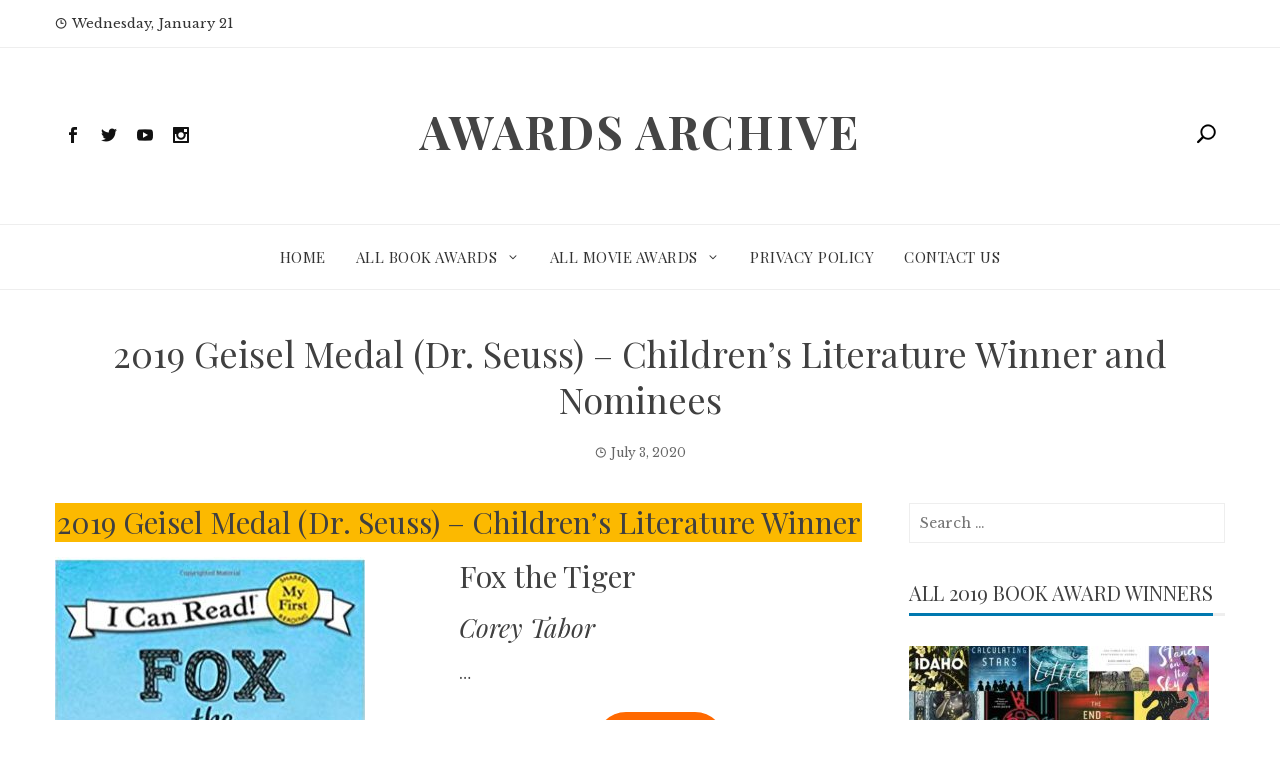

--- FILE ---
content_type: text/html; charset=UTF-8
request_url: https://www.awardsarchive.com/2019-geisel-medal-dr-seuss-childrens-literature-winner-and-nominees/
body_size: 14700
content:
<!DOCTYPE html>
<html lang="en-US">
    <head>
        <meta charset="UTF-8">
        <meta name="viewport" content="width=device-width, initial-scale=1">
        <link rel="profile" href="http://gmpg.org/xfn/11">

        <meta name='robots' content='index, follow, max-image-preview:large, max-snippet:-1, max-video-preview:-1' />

	<!-- This site is optimized with the Yoast SEO plugin v26.5 - https://yoast.com/wordpress/plugins/seo/ -->
	<title>2019 Geisel Medal (Dr. Seuss) - Children&#039;s Literature Winner and Nominees - Awards Archive</title>
	<link rel="canonical" href="https://www.awardsarchive.com/2019-geisel-medal-dr-seuss-childrens-literature-winner-and-nominees/" />
	<meta property="og:locale" content="en_US" />
	<meta property="og:type" content="article" />
	<meta property="og:title" content="2019 Geisel Medal (Dr. Seuss) - Children&#039;s Literature Winner and Nominees - Awards Archive" />
	<meta property="og:description" content="The Winner and Nominees for the 2019 Geisel Medal (Dr. Seuss) - Children&#039;s Literature Film award!" />
	<meta property="og:url" content="https://www.awardsarchive.com/2019-geisel-medal-dr-seuss-childrens-literature-winner-and-nominees/" />
	<meta property="og:site_name" content="Awards Archive" />
	<meta property="article:published_time" content="2020-07-03T02:54:26+00:00" />
	<meta property="og:image" content="https://www.awardsarchive.com/wp-content/uploads/2020/04/1588102852-7454-image.jpg" />
	<meta name="author" content="awardsarchive_e47t1f" />
	<meta name="twitter:card" content="summary_large_image" />
	<meta name="twitter:label1" content="Written by" />
	<meta name="twitter:data1" content="awardsarchive_e47t1f" />
	<script type="application/ld+json" class="yoast-schema-graph">{"@context":"https://schema.org","@graph":[{"@type":"Article","@id":"https://www.awardsarchive.com/2019-geisel-medal-dr-seuss-childrens-literature-winner-and-nominees/#article","isPartOf":{"@id":"https://www.awardsarchive.com/2019-geisel-medal-dr-seuss-childrens-literature-winner-and-nominees/"},"author":{"name":"awardsarchive_e47t1f","@id":"https://www.awardsarchive.com/#/schema/person/ea421ebc89eb53582efab88ce6cca586"},"headline":"2019 Geisel Medal (Dr. Seuss) &#8211; Children&#8217;s Literature Winner and Nominees","datePublished":"2020-07-03T02:54:26+00:00","mainEntityOfPage":{"@id":"https://www.awardsarchive.com/2019-geisel-medal-dr-seuss-childrens-literature-winner-and-nominees/"},"wordCount":65,"publisher":{"@id":"https://www.awardsarchive.com/#organization"},"image":{"@id":"https://www.awardsarchive.com/2019-geisel-medal-dr-seuss-childrens-literature-winner-and-nominees/#primaryimage"},"thumbnailUrl":"https://www.awardsarchive.com/wp-content/uploads/2020/04/1588102852-7454-image.jpg","articleSection":["2019 Awards","All Book Awards","Book Awards","Book Awards By Year","Children's Literature","Geisel Medal (Dr. Seuss)"],"inLanguage":"en-US"},{"@type":"WebPage","@id":"https://www.awardsarchive.com/2019-geisel-medal-dr-seuss-childrens-literature-winner-and-nominees/","url":"https://www.awardsarchive.com/2019-geisel-medal-dr-seuss-childrens-literature-winner-and-nominees/","name":"2019 Geisel Medal (Dr. Seuss) - Children's Literature Winner and Nominees - Awards Archive","isPartOf":{"@id":"https://www.awardsarchive.com/#website"},"primaryImageOfPage":{"@id":"https://www.awardsarchive.com/2019-geisel-medal-dr-seuss-childrens-literature-winner-and-nominees/#primaryimage"},"image":{"@id":"https://www.awardsarchive.com/2019-geisel-medal-dr-seuss-childrens-literature-winner-and-nominees/#primaryimage"},"thumbnailUrl":"https://www.awardsarchive.com/wp-content/uploads/2020/04/1588102852-7454-image.jpg","datePublished":"2020-07-03T02:54:26+00:00","breadcrumb":{"@id":"https://www.awardsarchive.com/2019-geisel-medal-dr-seuss-childrens-literature-winner-and-nominees/#breadcrumb"},"inLanguage":"en-US","potentialAction":[{"@type":"ReadAction","target":["https://www.awardsarchive.com/2019-geisel-medal-dr-seuss-childrens-literature-winner-and-nominees/"]}]},{"@type":"ImageObject","inLanguage":"en-US","@id":"https://www.awardsarchive.com/2019-geisel-medal-dr-seuss-childrens-literature-winner-and-nominees/#primaryimage","url":"https://www.awardsarchive.com/wp-content/uploads/2020/04/1588102852-7454-image.jpg","contentUrl":"https://www.awardsarchive.com/wp-content/uploads/2020/04/1588102852-7454-image.jpg","width":310,"height":475},{"@type":"BreadcrumbList","@id":"https://www.awardsarchive.com/2019-geisel-medal-dr-seuss-childrens-literature-winner-and-nominees/#breadcrumb","itemListElement":[{"@type":"ListItem","position":1,"name":"Home","item":"https://www.awardsarchive.com/"},{"@type":"ListItem","position":2,"name":"2019 Geisel Medal (Dr. Seuss) &#8211; Children&#8217;s Literature Winner and Nominees"}]},{"@type":"WebSite","@id":"https://www.awardsarchive.com/#website","url":"https://www.awardsarchive.com/","name":"Awards Archive","description":"","publisher":{"@id":"https://www.awardsarchive.com/#organization"},"potentialAction":[{"@type":"SearchAction","target":{"@type":"EntryPoint","urlTemplate":"https://www.awardsarchive.com/?s={search_term_string}"},"query-input":{"@type":"PropertyValueSpecification","valueRequired":true,"valueName":"search_term_string"}}],"inLanguage":"en-US"},{"@type":"Organization","@id":"https://www.awardsarchive.com/#organization","name":"Awards Archive","url":"https://www.awardsarchive.com/","logo":{"@type":"ImageObject","inLanguage":"en-US","@id":"https://www.awardsarchive.com/#/schema/logo/image/","url":"https://www.awardsarchive.com/wp-content/uploads/2020/07/Screen-Shot-2020-04-20-at-10.36.44-AM.png","contentUrl":"https://www.awardsarchive.com/wp-content/uploads/2020/07/Screen-Shot-2020-04-20-at-10.36.44-AM.png","width":290,"height":292,"caption":"Awards Archive"},"image":{"@id":"https://www.awardsarchive.com/#/schema/logo/image/"}},{"@type":"Person","@id":"https://www.awardsarchive.com/#/schema/person/ea421ebc89eb53582efab88ce6cca586","name":"awardsarchive_e47t1f","image":{"@type":"ImageObject","inLanguage":"en-US","@id":"https://www.awardsarchive.com/#/schema/person/image/","url":"https://secure.gravatar.com/avatar/42bc79aea6a1f9b5758ad9a4f830b9a2c74127dabbc6ebeefa829b9c2d02126f?s=96&d=mm&r=g","contentUrl":"https://secure.gravatar.com/avatar/42bc79aea6a1f9b5758ad9a4f830b9a2c74127dabbc6ebeefa829b9c2d02126f?s=96&d=mm&r=g","caption":"awardsarchive_e47t1f"},"url":"https://www.awardsarchive.com/author/awardsarchive_e47t1f/"}]}</script>
	<!-- / Yoast SEO plugin. -->


<link rel="amphtml" href="https://www.awardsarchive.com/2019-geisel-medal-dr-seuss-childrens-literature-winner-and-nominees/?amp" /><meta name="generator" content="AMP for WP 1.1.9"/><link rel='dns-prefetch' href='//fonts.googleapis.com' />
<link rel="alternate" type="application/rss+xml" title="Awards Archive &raquo; Feed" href="https://www.awardsarchive.com/feed/" />
<link rel="alternate" type="application/rss+xml" title="Awards Archive &raquo; Comments Feed" href="https://www.awardsarchive.com/comments/feed/" />
<link rel="alternate" type="application/rss+xml" title="Awards Archive &raquo; 2019 Geisel Medal (Dr. Seuss) &#8211; Children&#8217;s Literature Winner and Nominees Comments Feed" href="https://www.awardsarchive.com/2019-geisel-medal-dr-seuss-childrens-literature-winner-and-nominees/feed/" />
<link rel="alternate" title="oEmbed (JSON)" type="application/json+oembed" href="https://www.awardsarchive.com/wp-json/oembed/1.0/embed?url=https%3A%2F%2Fwww.awardsarchive.com%2F2019-geisel-medal-dr-seuss-childrens-literature-winner-and-nominees%2F" />
<link rel="alternate" title="oEmbed (XML)" type="text/xml+oembed" href="https://www.awardsarchive.com/wp-json/oembed/1.0/embed?url=https%3A%2F%2Fwww.awardsarchive.com%2F2019-geisel-medal-dr-seuss-childrens-literature-winner-and-nominees%2F&#038;format=xml" />
		<!-- This site uses the Google Analytics by MonsterInsights plugin v9.10.1 - Using Analytics tracking - https://www.monsterinsights.com/ -->
		<!-- Note: MonsterInsights is not currently configured on this site. The site owner needs to authenticate with Google Analytics in the MonsterInsights settings panel. -->
					<!-- No tracking code set -->
				<!-- / Google Analytics by MonsterInsights -->
		<style id='wp-img-auto-sizes-contain-inline-css' type='text/css'>
img:is([sizes=auto i],[sizes^="auto," i]){contain-intrinsic-size:3000px 1500px}
/*# sourceURL=wp-img-auto-sizes-contain-inline-css */
</style>
<link rel='stylesheet' id='responsive_block_editor_addons-style-css-css' href='https://www.awardsarchive.com/wp-content/plugins/responsive-block-editor-addons/dist/responsive-block-editor-addons-style.css?ver=1765310842' type='text/css' media='all' />
<style id='wp-emoji-styles-inline-css' type='text/css'>

	img.wp-smiley, img.emoji {
		display: inline !important;
		border: none !important;
		box-shadow: none !important;
		height: 1em !important;
		width: 1em !important;
		margin: 0 0.07em !important;
		vertical-align: -0.1em !important;
		background: none !important;
		padding: 0 !important;
	}
/*# sourceURL=wp-emoji-styles-inline-css */
</style>
<link rel='stylesheet' id='wp-block-library-css' href='https://www.awardsarchive.com/wp-includes/css/dist/block-library/style.min.css?ver=6.9' type='text/css' media='all' />
<style id='classic-theme-styles-inline-css' type='text/css'>
/*! This file is auto-generated */
.wp-block-button__link{color:#fff;background-color:#32373c;border-radius:9999px;box-shadow:none;text-decoration:none;padding:calc(.667em + 2px) calc(1.333em + 2px);font-size:1.125em}.wp-block-file__button{background:#32373c;color:#fff;text-decoration:none}
/*# sourceURL=/wp-includes/css/classic-themes.min.css */
</style>
<style id='global-styles-inline-css' type='text/css'>
:root{--wp--preset--aspect-ratio--square: 1;--wp--preset--aspect-ratio--4-3: 4/3;--wp--preset--aspect-ratio--3-4: 3/4;--wp--preset--aspect-ratio--3-2: 3/2;--wp--preset--aspect-ratio--2-3: 2/3;--wp--preset--aspect-ratio--16-9: 16/9;--wp--preset--aspect-ratio--9-16: 9/16;--wp--preset--color--black: #000000;--wp--preset--color--cyan-bluish-gray: #abb8c3;--wp--preset--color--white: #ffffff;--wp--preset--color--pale-pink: #f78da7;--wp--preset--color--vivid-red: #cf2e2e;--wp--preset--color--luminous-vivid-orange: #ff6900;--wp--preset--color--luminous-vivid-amber: #fcb900;--wp--preset--color--light-green-cyan: #7bdcb5;--wp--preset--color--vivid-green-cyan: #00d084;--wp--preset--color--pale-cyan-blue: #8ed1fc;--wp--preset--color--vivid-cyan-blue: #0693e3;--wp--preset--color--vivid-purple: #9b51e0;--wp--preset--gradient--vivid-cyan-blue-to-vivid-purple: linear-gradient(135deg,rgb(6,147,227) 0%,rgb(155,81,224) 100%);--wp--preset--gradient--light-green-cyan-to-vivid-green-cyan: linear-gradient(135deg,rgb(122,220,180) 0%,rgb(0,208,130) 100%);--wp--preset--gradient--luminous-vivid-amber-to-luminous-vivid-orange: linear-gradient(135deg,rgb(252,185,0) 0%,rgb(255,105,0) 100%);--wp--preset--gradient--luminous-vivid-orange-to-vivid-red: linear-gradient(135deg,rgb(255,105,0) 0%,rgb(207,46,46) 100%);--wp--preset--gradient--very-light-gray-to-cyan-bluish-gray: linear-gradient(135deg,rgb(238,238,238) 0%,rgb(169,184,195) 100%);--wp--preset--gradient--cool-to-warm-spectrum: linear-gradient(135deg,rgb(74,234,220) 0%,rgb(151,120,209) 20%,rgb(207,42,186) 40%,rgb(238,44,130) 60%,rgb(251,105,98) 80%,rgb(254,248,76) 100%);--wp--preset--gradient--blush-light-purple: linear-gradient(135deg,rgb(255,206,236) 0%,rgb(152,150,240) 100%);--wp--preset--gradient--blush-bordeaux: linear-gradient(135deg,rgb(254,205,165) 0%,rgb(254,45,45) 50%,rgb(107,0,62) 100%);--wp--preset--gradient--luminous-dusk: linear-gradient(135deg,rgb(255,203,112) 0%,rgb(199,81,192) 50%,rgb(65,88,208) 100%);--wp--preset--gradient--pale-ocean: linear-gradient(135deg,rgb(255,245,203) 0%,rgb(182,227,212) 50%,rgb(51,167,181) 100%);--wp--preset--gradient--electric-grass: linear-gradient(135deg,rgb(202,248,128) 0%,rgb(113,206,126) 100%);--wp--preset--gradient--midnight: linear-gradient(135deg,rgb(2,3,129) 0%,rgb(40,116,252) 100%);--wp--preset--font-size--small: 13px;--wp--preset--font-size--medium: 20px;--wp--preset--font-size--large: 36px;--wp--preset--font-size--x-large: 42px;--wp--preset--spacing--20: 0.44rem;--wp--preset--spacing--30: 0.67rem;--wp--preset--spacing--40: 1rem;--wp--preset--spacing--50: 1.5rem;--wp--preset--spacing--60: 2.25rem;--wp--preset--spacing--70: 3.38rem;--wp--preset--spacing--80: 5.06rem;--wp--preset--shadow--natural: 6px 6px 9px rgba(0, 0, 0, 0.2);--wp--preset--shadow--deep: 12px 12px 50px rgba(0, 0, 0, 0.4);--wp--preset--shadow--sharp: 6px 6px 0px rgba(0, 0, 0, 0.2);--wp--preset--shadow--outlined: 6px 6px 0px -3px rgb(255, 255, 255), 6px 6px rgb(0, 0, 0);--wp--preset--shadow--crisp: 6px 6px 0px rgb(0, 0, 0);}:where(.is-layout-flex){gap: 0.5em;}:where(.is-layout-grid){gap: 0.5em;}body .is-layout-flex{display: flex;}.is-layout-flex{flex-wrap: wrap;align-items: center;}.is-layout-flex > :is(*, div){margin: 0;}body .is-layout-grid{display: grid;}.is-layout-grid > :is(*, div){margin: 0;}:where(.wp-block-columns.is-layout-flex){gap: 2em;}:where(.wp-block-columns.is-layout-grid){gap: 2em;}:where(.wp-block-post-template.is-layout-flex){gap: 1.25em;}:where(.wp-block-post-template.is-layout-grid){gap: 1.25em;}.has-black-color{color: var(--wp--preset--color--black) !important;}.has-cyan-bluish-gray-color{color: var(--wp--preset--color--cyan-bluish-gray) !important;}.has-white-color{color: var(--wp--preset--color--white) !important;}.has-pale-pink-color{color: var(--wp--preset--color--pale-pink) !important;}.has-vivid-red-color{color: var(--wp--preset--color--vivid-red) !important;}.has-luminous-vivid-orange-color{color: var(--wp--preset--color--luminous-vivid-orange) !important;}.has-luminous-vivid-amber-color{color: var(--wp--preset--color--luminous-vivid-amber) !important;}.has-light-green-cyan-color{color: var(--wp--preset--color--light-green-cyan) !important;}.has-vivid-green-cyan-color{color: var(--wp--preset--color--vivid-green-cyan) !important;}.has-pale-cyan-blue-color{color: var(--wp--preset--color--pale-cyan-blue) !important;}.has-vivid-cyan-blue-color{color: var(--wp--preset--color--vivid-cyan-blue) !important;}.has-vivid-purple-color{color: var(--wp--preset--color--vivid-purple) !important;}.has-black-background-color{background-color: var(--wp--preset--color--black) !important;}.has-cyan-bluish-gray-background-color{background-color: var(--wp--preset--color--cyan-bluish-gray) !important;}.has-white-background-color{background-color: var(--wp--preset--color--white) !important;}.has-pale-pink-background-color{background-color: var(--wp--preset--color--pale-pink) !important;}.has-vivid-red-background-color{background-color: var(--wp--preset--color--vivid-red) !important;}.has-luminous-vivid-orange-background-color{background-color: var(--wp--preset--color--luminous-vivid-orange) !important;}.has-luminous-vivid-amber-background-color{background-color: var(--wp--preset--color--luminous-vivid-amber) !important;}.has-light-green-cyan-background-color{background-color: var(--wp--preset--color--light-green-cyan) !important;}.has-vivid-green-cyan-background-color{background-color: var(--wp--preset--color--vivid-green-cyan) !important;}.has-pale-cyan-blue-background-color{background-color: var(--wp--preset--color--pale-cyan-blue) !important;}.has-vivid-cyan-blue-background-color{background-color: var(--wp--preset--color--vivid-cyan-blue) !important;}.has-vivid-purple-background-color{background-color: var(--wp--preset--color--vivid-purple) !important;}.has-black-border-color{border-color: var(--wp--preset--color--black) !important;}.has-cyan-bluish-gray-border-color{border-color: var(--wp--preset--color--cyan-bluish-gray) !important;}.has-white-border-color{border-color: var(--wp--preset--color--white) !important;}.has-pale-pink-border-color{border-color: var(--wp--preset--color--pale-pink) !important;}.has-vivid-red-border-color{border-color: var(--wp--preset--color--vivid-red) !important;}.has-luminous-vivid-orange-border-color{border-color: var(--wp--preset--color--luminous-vivid-orange) !important;}.has-luminous-vivid-amber-border-color{border-color: var(--wp--preset--color--luminous-vivid-amber) !important;}.has-light-green-cyan-border-color{border-color: var(--wp--preset--color--light-green-cyan) !important;}.has-vivid-green-cyan-border-color{border-color: var(--wp--preset--color--vivid-green-cyan) !important;}.has-pale-cyan-blue-border-color{border-color: var(--wp--preset--color--pale-cyan-blue) !important;}.has-vivid-cyan-blue-border-color{border-color: var(--wp--preset--color--vivid-cyan-blue) !important;}.has-vivid-purple-border-color{border-color: var(--wp--preset--color--vivid-purple) !important;}.has-vivid-cyan-blue-to-vivid-purple-gradient-background{background: var(--wp--preset--gradient--vivid-cyan-blue-to-vivid-purple) !important;}.has-light-green-cyan-to-vivid-green-cyan-gradient-background{background: var(--wp--preset--gradient--light-green-cyan-to-vivid-green-cyan) !important;}.has-luminous-vivid-amber-to-luminous-vivid-orange-gradient-background{background: var(--wp--preset--gradient--luminous-vivid-amber-to-luminous-vivid-orange) !important;}.has-luminous-vivid-orange-to-vivid-red-gradient-background{background: var(--wp--preset--gradient--luminous-vivid-orange-to-vivid-red) !important;}.has-very-light-gray-to-cyan-bluish-gray-gradient-background{background: var(--wp--preset--gradient--very-light-gray-to-cyan-bluish-gray) !important;}.has-cool-to-warm-spectrum-gradient-background{background: var(--wp--preset--gradient--cool-to-warm-spectrum) !important;}.has-blush-light-purple-gradient-background{background: var(--wp--preset--gradient--blush-light-purple) !important;}.has-blush-bordeaux-gradient-background{background: var(--wp--preset--gradient--blush-bordeaux) !important;}.has-luminous-dusk-gradient-background{background: var(--wp--preset--gradient--luminous-dusk) !important;}.has-pale-ocean-gradient-background{background: var(--wp--preset--gradient--pale-ocean) !important;}.has-electric-grass-gradient-background{background: var(--wp--preset--gradient--electric-grass) !important;}.has-midnight-gradient-background{background: var(--wp--preset--gradient--midnight) !important;}.has-small-font-size{font-size: var(--wp--preset--font-size--small) !important;}.has-medium-font-size{font-size: var(--wp--preset--font-size--medium) !important;}.has-large-font-size{font-size: var(--wp--preset--font-size--large) !important;}.has-x-large-font-size{font-size: var(--wp--preset--font-size--x-large) !important;}
:where(.wp-block-post-template.is-layout-flex){gap: 1.25em;}:where(.wp-block-post-template.is-layout-grid){gap: 1.25em;}
:where(.wp-block-term-template.is-layout-flex){gap: 1.25em;}:where(.wp-block-term-template.is-layout-grid){gap: 1.25em;}
:where(.wp-block-columns.is-layout-flex){gap: 2em;}:where(.wp-block-columns.is-layout-grid){gap: 2em;}
:root :where(.wp-block-pullquote){font-size: 1.5em;line-height: 1.6;}
/*# sourceURL=global-styles-inline-css */
</style>
<link rel='stylesheet' id='dashicons-css' href='https://www.awardsarchive.com/wp-includes/css/dashicons.min.css?ver=6.9' type='text/css' media='all' />
<link rel='stylesheet' id='viral-news-fonts-css' href='//fonts.googleapis.com/css?family=Playfair+Display%3A400%2C400i%2C700%7CLibre+Baskerville%3A400%2C400i%2C700&#038;subset=latin%2Clatin-ext' type='text/css' media='all' />
<link rel='stylesheet' id='elegant-icons-css' href='https://www.awardsarchive.com/wp-content/themes/viral-news/css/elegant-icons.css?ver=1.1.5' type='text/css' media='all' />
<link rel='stylesheet' id='owl-carousel-css' href='https://www.awardsarchive.com/wp-content/themes/viral-news/css/owl.carousel.css?ver=1.1.5' type='text/css' media='all' />
<link rel='stylesheet' id='viral-news-style-css' href='https://www.awardsarchive.com/wp-content/themes/viral-news/style.css?ver=1.1.5' type='text/css' media='all' />
<style id='viral-news-style-inline-css' type='text/css'>
body,button,input,select,textarea{
font-family:'Libre Baskerville',sans-serif;}
.vl-site-title,.vl-main-navigation a,h1,h2,h3,h4,h5,h6{
font-family:'Playfair Display',sans-serif;}
button,input[type='button'],input[type='reset'],input[type='submit'],.entry-post-info .entry-date,.entry-footer .vl-read-more,.vl-timeline .vl-post-item:hover:after,.comment-navigation .nav-previous a,.comment-navigation .nav-next a,#vl-site-navigation.vl-theme-color,.vl-top-header.vl-theme-color,.vl-top-block .post-categories li a:hover,body .he-post-thumb .post-categories li a:hover,.vl-block-title span:before,.he-block-title span:before,.widget-area .widget-title span:before,#vl-back-top,.vl-carousel-block .owl-carousel .owl-nav button.owl-prev,.vl-carousel-block .owl-carousel .owl-nav button.owl-next,body .he-carousel-block .owl-carousel .owl-nav button.owl-prev,body .he-carousel-block .owl-carousel .owl-nav button.owl-next{background:#0078af;}
a,.comment-list a:hover,.post-navigation a:hover,.vl-post-item h3 a:hover,.widget-area a:hover{color:#0078af;}
.comment-navigation .nav-next a:after{
border-left-color:#0078af;}
.comment-navigation .nav-previous a:after{
border-right-color:#0078af;}
/*# sourceURL=viral-news-style-inline-css */
</style>
<link rel='stylesheet' id='pscrollbar-css' href='https://www.awardsarchive.com/wp-content/plugins/quadmenu/assets/frontend/pscrollbar/perfect-scrollbar.min.css?ver=3.3.2' type='text/css' media='all' />
<link rel='stylesheet' id='owlcarousel-css' href='https://www.awardsarchive.com/wp-content/plugins/quadmenu/assets/frontend/owlcarousel/owl.carousel.min.css?ver=3.3.2' type='text/css' media='all' />
<link rel='stylesheet' id='quadmenu-normalize-css' href='https://www.awardsarchive.com/wp-content/plugins/quadmenu/assets/frontend/css/quadmenu-normalize.css?ver=3.3.2' type='text/css' media='all' />
<link rel='stylesheet' id='quadmenu-widgets-css' href='https://www.awardsarchive.com/wp-content/plugins/quadmenu/assets/frontend/css/quadmenu-widgets.css?ver=3.3.2' type='text/css' media='all' />
<link rel='stylesheet' id='quadmenu-css' href='https://www.awardsarchive.com/wp-content/plugins/quadmenu/build/frontend/style.css?ver=3.3.2' type='text/css' media='all' />
<link rel='stylesheet' id='quadmenu-locations-css' href='https://www.awardsarchive.com/wp-content/plugins/quadmenu/assets/frontend/css/quadmenu-locations.css?ver=3.3.2' type='text/css' media='all' />
<script type="text/javascript" src="https://www.awardsarchive.com/wp-includes/js/jquery/jquery.min.js?ver=3.7.1" id="jquery-core-js"></script>
<script type="text/javascript" src="https://www.awardsarchive.com/wp-includes/js/jquery/jquery-migrate.min.js?ver=3.4.1" id="jquery-migrate-js"></script>
<link rel="https://api.w.org/" href="https://www.awardsarchive.com/wp-json/" /><link rel="alternate" title="JSON" type="application/json" href="https://www.awardsarchive.com/wp-json/wp/v2/posts/98264" /><link rel="EditURI" type="application/rsd+xml" title="RSD" href="https://www.awardsarchive.com/xmlrpc.php?rsd" />
<meta name="generator" content="WordPress 6.9" />
<link rel='shortlink' href='https://www.awardsarchive.com/?p=98264' />

	<meta name="viewport" content="width=device-width, initial-scale=1.0">

	<meta name="generator" content="Elementor 3.33.4; features: additional_custom_breakpoints; settings: css_print_method-external, google_font-enabled, font_display-auto">
			<style>
				.e-con.e-parent:nth-of-type(n+4):not(.e-lazyloaded):not(.e-no-lazyload),
				.e-con.e-parent:nth-of-type(n+4):not(.e-lazyloaded):not(.e-no-lazyload) * {
					background-image: none !important;
				}
				@media screen and (max-height: 1024px) {
					.e-con.e-parent:nth-of-type(n+3):not(.e-lazyloaded):not(.e-no-lazyload),
					.e-con.e-parent:nth-of-type(n+3):not(.e-lazyloaded):not(.e-no-lazyload) * {
						background-image: none !important;
					}
				}
				@media screen and (max-height: 640px) {
					.e-con.e-parent:nth-of-type(n+2):not(.e-lazyloaded):not(.e-no-lazyload),
					.e-con.e-parent:nth-of-type(n+2):not(.e-lazyloaded):not(.e-no-lazyload) * {
						background-image: none !important;
					}
				}
			</style>
			    <script>
		if(screen.width<769){
        	window.location = "https://www.awardsarchive.com/2019-geisel-medal-dr-seuss-childrens-literature-winner-and-nominees/?amp";
        }
    	</script>
<link rel="icon" href="https://www.awardsarchive.com/wp-content/uploads/2020/04/cropped-Screen-Shot-2020-04-20-at-10.36.44-AM-32x32.png" sizes="32x32" />
<link rel="icon" href="https://www.awardsarchive.com/wp-content/uploads/2020/04/cropped-Screen-Shot-2020-04-20-at-10.36.44-AM-192x192.png" sizes="192x192" />
<link rel="apple-touch-icon" href="https://www.awardsarchive.com/wp-content/uploads/2020/04/cropped-Screen-Shot-2020-04-20-at-10.36.44-AM-180x180.png" />
<meta name="msapplication-TileImage" content="https://www.awardsarchive.com/wp-content/uploads/2020/04/cropped-Screen-Shot-2020-04-20-at-10.36.44-AM-270x270.png" />

<!-- This block is generated with the Responsive Blocks Library Plugin v2.1 (Responsive Gutenberg Blocks Library 2.1.6) - https://cyberchimps.com/responsive-blocks/ -->

    </head>

    <body class="wp-singular post-template-default single single-post postid-98264 single-format-standard wp-theme-viral-news viral-news-right-sidebar elementor-default elementor-kit-98940">
                <div id="vl-page">
            <a class="skip-link screen-reader-text" href="#vl-content">Skip to content</a>
                        <header id="vl-masthead" class="vl-site-header">
                                    <div class="vl-top-header vl-light">
                        <div class="vl-container">
                            <div class="vl-top-left-header">
                                <span><i class="icon_clock_alt" aria-hidden="true"></i>Wednesday, January 21</span>                            </div>

                            <div class="vl-top-right-header">
                                                            </div>
                        </div>
                    </div>
                
                <div class="vl-header vl-black">
                    <div class="vl-container">
                        <div class="vl-header-social-icons"><a class="vl-facebook" href="#" target="_blank"><i class="social_facebook"></i></a><a class="vl-twitter" href="#" target="_blank"><i class="social_twitter"></i></a><a class="vl-youtube" href="#" target="_blank"><i class="social_youtube"></i></a><a class="vl-instagram" href="#" target="_blank"><i class="social_instagram"></i></a></div>        <div id="vl-site-branding">
                                <p class="vl-site-title"><a href="https://www.awardsarchive.com/" rel="home">Awards Archive</a></p>
                                <p class="vl-site-description"><a href="https://www.awardsarchive.com/" rel="home"></a></p>
                        </div><!-- .site-branding -->
        <div class="vl-header-search"><a href="#"><i class="icon_search"></i></a></div>                    </div>
                </div>

                <nav id="vl-site-navigation" class="vl-main-navigation vl-light">
                    <div class="vl-container">
                        <div class="vl-header-search"><a href="#"><i class="icon_search"></i></a></div>
                        
                        <a href="#" class="vl-toggle-menu"><span></span></a>
                        <div class="vl-menu vl-clearfix"><ul id="menu-primary" class="vl-clearfix"><li id="menu-item-10291" class="menu-item menu-item-type-custom menu-item-object-custom menu-item-home menu-item-10291"><a href="https://www.awardsarchive.com">Home</a></li>
<li id="menu-item-10292" class="menu-item menu-item-type-taxonomy menu-item-object-category current-post-ancestor current-menu-parent current-post-parent menu-item-has-children menu-item-10292"><a href="https://www.awardsarchive.com/category/all-book-awards/">All Book Awards</a>
<ul class="sub-menu">
	<li id="menu-item-98805" class="menu-item menu-item-type-custom menu-item-object-custom menu-item-98805"><a href="https://www.awardsarchive.com/all-book-awards-lists/">List Of All Book Awards</a></li>
	<li id="menu-item-10298" class="menu-item menu-item-type-taxonomy menu-item-object-category current-post-ancestor current-menu-parent current-post-parent menu-item-has-children menu-item-10298"><a href="https://www.awardsarchive.com/category/all-book-awards/book-awards-by-year/">Book Awards By Year</a>
	<ul class="sub-menu">
		<li id="menu-item-10532" class="menu-item menu-item-type-custom menu-item-object-custom menu-item-has-children menu-item-10532"><a href="https://www.awardsarchive.com/category/all-book-awards/book-awards-by-year/">2020&#8217;s</a>
		<ul class="sub-menu">
			<li id="menu-item-98811" class="menu-item menu-item-type-post_type menu-item-object-page menu-item-98811"><a href="https://www.awardsarchive.com/all-2020-book-awards/">All 2020 Book Awards</a></li>
		</ul>
</li>
		<li id="menu-item-10525" class="menu-item menu-item-type-custom menu-item-object-custom menu-item-has-children menu-item-10525"><a href="https://www.awardsarchive.com/category/all-book-awards/book-awards-by-year/">2010&#8217;s</a>
		<ul class="sub-menu">
			<li id="menu-item-50141" class="menu-item menu-item-type-post_type menu-item-object-page menu-item-50141"><a href="https://www.awardsarchive.com/all-2019-book-awards/">All 2019 Book Awards</a></li>
			<li id="menu-item-50140" class="menu-item menu-item-type-post_type menu-item-object-page menu-item-50140"><a href="https://www.awardsarchive.com/all-2018-book-awards/">All 2018 Book Awards</a></li>
			<li id="menu-item-50139" class="menu-item menu-item-type-post_type menu-item-object-page menu-item-50139"><a href="https://www.awardsarchive.com/all-2017-book-awards/">All 2017 Book Awards</a></li>
			<li id="menu-item-50138" class="menu-item menu-item-type-post_type menu-item-object-page menu-item-50138"><a href="https://www.awardsarchive.com/all-2016-book-awards/">All 2016 Book Awards</a></li>
			<li id="menu-item-50137" class="menu-item menu-item-type-post_type menu-item-object-page menu-item-50137"><a href="https://www.awardsarchive.com/all-2015-book-awards/">All 2015 Book Awards</a></li>
			<li id="menu-item-50136" class="menu-item menu-item-type-post_type menu-item-object-page menu-item-50136"><a href="https://www.awardsarchive.com/all-2014-book-awards/">All 2014 Book Awards</a></li>
			<li id="menu-item-50135" class="menu-item menu-item-type-post_type menu-item-object-page menu-item-50135"><a href="https://www.awardsarchive.com/all-2013-book-awards/">All 2013 Book Awards</a></li>
			<li id="menu-item-50134" class="menu-item menu-item-type-post_type menu-item-object-page menu-item-50134"><a href="https://www.awardsarchive.com/all-2012-book-awards/">All 2012 Book Awards</a></li>
			<li id="menu-item-50133" class="menu-item menu-item-type-post_type menu-item-object-page menu-item-50133"><a href="https://www.awardsarchive.com/all-2011-book-awards/">All 2011 Book Awards</a></li>
			<li id="menu-item-50132" class="menu-item menu-item-type-post_type menu-item-object-page menu-item-50132"><a href="https://www.awardsarchive.com/all-2010-book-awards/">All 2010 Book Awards</a></li>
		</ul>
</li>
		<li id="menu-item-10526" class="menu-item menu-item-type-custom menu-item-object-custom menu-item-has-children menu-item-10526"><a href="https://www.awardsarchive.com/category/all-book-awards/book-awards-by-year/">2000&#8217;s</a>
		<ul class="sub-menu">
			<li id="menu-item-50131" class="menu-item menu-item-type-post_type menu-item-object-page menu-item-50131"><a href="https://www.awardsarchive.com/all-2009-book-awards/">All 2009 Book Awards</a></li>
			<li id="menu-item-50130" class="menu-item menu-item-type-post_type menu-item-object-page menu-item-50130"><a href="https://www.awardsarchive.com/all-2008-book-awards/">All 2008 Book Awards</a></li>
			<li id="menu-item-50129" class="menu-item menu-item-type-post_type menu-item-object-page menu-item-50129"><a href="https://www.awardsarchive.com/all-2007-book-awards/">All 2007 Book Awards</a></li>
			<li id="menu-item-50128" class="menu-item menu-item-type-post_type menu-item-object-page menu-item-50128"><a href="https://www.awardsarchive.com/all-2006-book-awards/">All 2006 Book Awards</a></li>
			<li id="menu-item-50127" class="menu-item menu-item-type-post_type menu-item-object-page menu-item-50127"><a href="https://www.awardsarchive.com/all-2005-book-awards/">All 2005 Book Awards</a></li>
			<li id="menu-item-50126" class="menu-item menu-item-type-post_type menu-item-object-page menu-item-50126"><a href="https://www.awardsarchive.com/all-2004-book-awards/">All 2004 Book Awards</a></li>
			<li id="menu-item-50125" class="menu-item menu-item-type-post_type menu-item-object-page menu-item-50125"><a href="https://www.awardsarchive.com/all-2003-book-awards/">All 2003 Book Awards</a></li>
			<li id="menu-item-50124" class="menu-item menu-item-type-post_type menu-item-object-page menu-item-50124"><a href="https://www.awardsarchive.com/all-2002-book-awards/">All 2002 Book Awards</a></li>
			<li id="menu-item-50123" class="menu-item menu-item-type-post_type menu-item-object-page menu-item-50123"><a href="https://www.awardsarchive.com/all-2001-book-awards/">All 2001 Book Awards</a></li>
			<li id="menu-item-50122" class="menu-item menu-item-type-post_type menu-item-object-page menu-item-50122"><a href="https://www.awardsarchive.com/all-2000-book-awards/">All 2000 Book Awards</a></li>
		</ul>
</li>
		<li id="menu-item-10527" class="menu-item menu-item-type-custom menu-item-object-custom menu-item-has-children menu-item-10527"><a href="https://www.awardsarchive.com/category/all-book-awards/book-awards-by-year/">1990&#8217;s</a>
		<ul class="sub-menu">
			<li id="menu-item-50121" class="menu-item menu-item-type-post_type menu-item-object-page menu-item-50121"><a href="https://www.awardsarchive.com/all-1999-book-awards/">All 1999 Book Awards</a></li>
			<li id="menu-item-50120" class="menu-item menu-item-type-post_type menu-item-object-page menu-item-50120"><a href="https://www.awardsarchive.com/all-1998-book-awards/">All 1998 Book Awards</a></li>
			<li id="menu-item-50119" class="menu-item menu-item-type-post_type menu-item-object-page menu-item-50119"><a href="https://www.awardsarchive.com/all-1997-book-awards/">All 1997 Book Awards</a></li>
			<li id="menu-item-50118" class="menu-item menu-item-type-post_type menu-item-object-page menu-item-50118"><a href="https://www.awardsarchive.com/all-1996-book-awards/">All 1996 Book Awards</a></li>
			<li id="menu-item-50117" class="menu-item menu-item-type-post_type menu-item-object-page menu-item-50117"><a href="https://www.awardsarchive.com/all-1995-book-awards/">All 1995 Book Awards</a></li>
			<li id="menu-item-50116" class="menu-item menu-item-type-post_type menu-item-object-page menu-item-50116"><a href="https://www.awardsarchive.com/all-1994-book-awards/">All 1994 Book Awards</a></li>
			<li id="menu-item-50115" class="menu-item menu-item-type-post_type menu-item-object-page menu-item-50115"><a href="https://www.awardsarchive.com/all-1993-book-awards/">All 1993 Book Awards</a></li>
			<li id="menu-item-50114" class="menu-item menu-item-type-post_type menu-item-object-page menu-item-50114"><a href="https://www.awardsarchive.com/all-1992-book-awards/">All 1992 Book Awards</a></li>
			<li id="menu-item-50113" class="menu-item menu-item-type-post_type menu-item-object-page menu-item-50113"><a href="https://www.awardsarchive.com/all-1991-book-awards/">All 1991 Book Awards</a></li>
			<li id="menu-item-50112" class="menu-item menu-item-type-post_type menu-item-object-page menu-item-50112"><a href="https://www.awardsarchive.com/all-1990-book-awards/">All 1990 Book Awards</a></li>
		</ul>
</li>
		<li id="menu-item-10528" class="menu-item menu-item-type-custom menu-item-object-custom menu-item-has-children menu-item-10528"><a href="https://www.awardsarchive.com/category/all-book-awards/book-awards-by-year/">1980&#8217;s</a>
		<ul class="sub-menu">
			<li id="menu-item-50111" class="menu-item menu-item-type-post_type menu-item-object-page menu-item-50111"><a href="https://www.awardsarchive.com/all-1989-book-awards/">All 1989 Book Awards</a></li>
			<li id="menu-item-50110" class="menu-item menu-item-type-post_type menu-item-object-page menu-item-50110"><a href="https://www.awardsarchive.com/all-1988-book-awards/">All 1988 Book Awards</a></li>
			<li id="menu-item-50109" class="menu-item menu-item-type-post_type menu-item-object-page menu-item-50109"><a href="https://www.awardsarchive.com/all-1987-book-awards/">All 1987 Book Awards</a></li>
			<li id="menu-item-50108" class="menu-item menu-item-type-post_type menu-item-object-page menu-item-50108"><a href="https://www.awardsarchive.com/all-1986-book-awards/">All 1986 Book Awards</a></li>
			<li id="menu-item-50107" class="menu-item menu-item-type-post_type menu-item-object-page menu-item-50107"><a href="https://www.awardsarchive.com/all-1985-book-awards/">All 1985 Book Awards</a></li>
			<li id="menu-item-50106" class="menu-item menu-item-type-post_type menu-item-object-page menu-item-50106"><a href="https://www.awardsarchive.com/all-1984-book-awards/">All 1984 Book Awards</a></li>
			<li id="menu-item-50105" class="menu-item menu-item-type-post_type menu-item-object-page menu-item-50105"><a href="https://www.awardsarchive.com/all-1983-book-awards/">All 1983 Book Awards</a></li>
			<li id="menu-item-50104" class="menu-item menu-item-type-post_type menu-item-object-page menu-item-50104"><a href="https://www.awardsarchive.com/all-1982-book-awards/">All 1982 Book Awards</a></li>
			<li id="menu-item-50103" class="menu-item menu-item-type-post_type menu-item-object-page menu-item-50103"><a href="https://www.awardsarchive.com/all-1981-book-awards/">All 1981 Book Awards</a></li>
			<li id="menu-item-50102" class="menu-item menu-item-type-post_type menu-item-object-page menu-item-50102"><a href="https://www.awardsarchive.com/all-1980-book-awards/">All 1980 Book Awards</a></li>
		</ul>
</li>
		<li id="menu-item-10529" class="menu-item menu-item-type-custom menu-item-object-custom menu-item-has-children menu-item-10529"><a href="https://www.awardsarchive.com/category/all-book-awards/book-awards-by-year/">1970&#8217;s</a>
		<ul class="sub-menu">
			<li id="menu-item-50101" class="menu-item menu-item-type-post_type menu-item-object-page menu-item-50101"><a href="https://www.awardsarchive.com/all-1979-book-awards/">All 1979 Book Awards</a></li>
			<li id="menu-item-50100" class="menu-item menu-item-type-post_type menu-item-object-page menu-item-50100"><a href="https://www.awardsarchive.com/all-1978-book-awards/">All 1978 Book Awards</a></li>
			<li id="menu-item-50099" class="menu-item menu-item-type-post_type menu-item-object-page menu-item-50099"><a href="https://www.awardsarchive.com/all-1977-book-awards/">All 1977 Book Awards</a></li>
			<li id="menu-item-50098" class="menu-item menu-item-type-post_type menu-item-object-page menu-item-50098"><a href="https://www.awardsarchive.com/all-1976-book-awards/">All 1976 Book Awards</a></li>
			<li id="menu-item-50097" class="menu-item menu-item-type-post_type menu-item-object-page menu-item-50097"><a href="https://www.awardsarchive.com/all-1975-book-awards/">All 1975 Book Awards</a></li>
			<li id="menu-item-50096" class="menu-item menu-item-type-post_type menu-item-object-page menu-item-50096"><a href="https://www.awardsarchive.com/all-1974-book-awards/">All 1974 Book Awards</a></li>
			<li id="menu-item-50095" class="menu-item menu-item-type-post_type menu-item-object-page menu-item-50095"><a href="https://www.awardsarchive.com/all-1973-book-awards/">All 1973 Book Awards</a></li>
			<li id="menu-item-50094" class="menu-item menu-item-type-post_type menu-item-object-page menu-item-50094"><a href="https://www.awardsarchive.com/all-1972-book-awards/">All 1972 Book Awards</a></li>
			<li id="menu-item-50093" class="menu-item menu-item-type-post_type menu-item-object-page menu-item-50093"><a href="https://www.awardsarchive.com/all-1971-book-awards/">All 1971 Book Awards</a></li>
			<li id="menu-item-50092" class="menu-item menu-item-type-post_type menu-item-object-page menu-item-50092"><a href="https://www.awardsarchive.com/all-1970-book-awards/">All 1970 Book Awards</a></li>
		</ul>
</li>
		<li id="menu-item-10530" class="menu-item menu-item-type-custom menu-item-object-custom menu-item-has-children menu-item-10530"><a href="https://www.awardsarchive.com/category/all-book-awards/book-awards-by-year/">1960&#8217;s</a>
		<ul class="sub-menu">
			<li id="menu-item-50091" class="menu-item menu-item-type-post_type menu-item-object-page menu-item-50091"><a href="https://www.awardsarchive.com/all-1969-book-awards/">All 1969 Book Awards</a></li>
			<li id="menu-item-50090" class="menu-item menu-item-type-post_type menu-item-object-page menu-item-50090"><a href="https://www.awardsarchive.com/all-1968-book-awards/">All 1968 Book Awards</a></li>
			<li id="menu-item-50089" class="menu-item menu-item-type-post_type menu-item-object-page menu-item-50089"><a href="https://www.awardsarchive.com/all-1967-book-awards/">All 1967 Book Awards</a></li>
			<li id="menu-item-50088" class="menu-item menu-item-type-post_type menu-item-object-page menu-item-50088"><a href="https://www.awardsarchive.com/all-1966-book-awards/">All 1966 Book Awards</a></li>
			<li id="menu-item-50087" class="menu-item menu-item-type-post_type menu-item-object-page menu-item-50087"><a href="https://www.awardsarchive.com/all-1965-book-awards/">All 1965 Book Awards</a></li>
			<li id="menu-item-50086" class="menu-item menu-item-type-post_type menu-item-object-page menu-item-50086"><a href="https://www.awardsarchive.com/all-1964-book-awards/">All 1964 Book Awards</a></li>
			<li id="menu-item-50085" class="menu-item menu-item-type-post_type menu-item-object-page menu-item-50085"><a href="https://www.awardsarchive.com/all-1963-book-awards/">All 1963 Book Awards</a></li>
			<li id="menu-item-50084" class="menu-item menu-item-type-post_type menu-item-object-page menu-item-50084"><a href="https://www.awardsarchive.com/all-1962-book-awards/">All 1962 Book Awards</a></li>
			<li id="menu-item-50083" class="menu-item menu-item-type-post_type menu-item-object-page menu-item-50083"><a href="https://www.awardsarchive.com/all-1961-book-awards/">All 1961 Book Awards</a></li>
			<li id="menu-item-50082" class="menu-item menu-item-type-post_type menu-item-object-page menu-item-50082"><a href="https://www.awardsarchive.com/all-1960-book-awards/">All 1960 Book Awards</a></li>
		</ul>
</li>
		<li id="menu-item-10531" class="menu-item menu-item-type-custom menu-item-object-custom menu-item-has-children menu-item-10531"><a href="https://www.awardsarchive.com/category/all-book-awards/book-awards-by-year/">1950&#8217;s</a>
		<ul class="sub-menu">
			<li id="menu-item-50081" class="menu-item menu-item-type-post_type menu-item-object-page menu-item-50081"><a href="https://www.awardsarchive.com/all-1959-book-awards/">All 1959 Book Awards</a></li>
			<li id="menu-item-50080" class="menu-item menu-item-type-post_type menu-item-object-page menu-item-50080"><a href="https://www.awardsarchive.com/all-1958-book-awards/">All 1958 Book Awards</a></li>
			<li id="menu-item-50079" class="menu-item menu-item-type-post_type menu-item-object-page menu-item-50079"><a href="https://www.awardsarchive.com/all-1957-book-awards/">All 1957 Book Awards</a></li>
			<li id="menu-item-50078" class="menu-item menu-item-type-post_type menu-item-object-page menu-item-50078"><a href="https://www.awardsarchive.com/all-1956-book-awards/">All 1956 Book Awards</a></li>
			<li id="menu-item-50077" class="menu-item menu-item-type-post_type menu-item-object-page menu-item-50077"><a href="https://www.awardsarchive.com/all-1955-book-awards/">All 1955 Book Awards</a></li>
			<li id="menu-item-50076" class="menu-item menu-item-type-post_type menu-item-object-page menu-item-50076"><a href="https://www.awardsarchive.com/all-1954-book-awards/">All 1954 Book Awards</a></li>
			<li id="menu-item-50075" class="menu-item menu-item-type-post_type menu-item-object-page menu-item-50075"><a href="https://www.awardsarchive.com/all-1953-book-awards/">All 1953 Book Awards</a></li>
			<li id="menu-item-50074" class="menu-item menu-item-type-post_type menu-item-object-page menu-item-50074"><a href="https://www.awardsarchive.com/all-1952-book-awards/">All 1952 Book Awards</a></li>
			<li id="menu-item-50073" class="menu-item menu-item-type-post_type menu-item-object-page menu-item-50073"><a href="https://www.awardsarchive.com/all-1951-book-awards/">All 1951 Book Awards</a></li>
			<li id="menu-item-50072" class="menu-item menu-item-type-post_type menu-item-object-page menu-item-50072"><a href="https://www.awardsarchive.com/all-1950-book-awards/">All 1950 Book Awards</a></li>
		</ul>
</li>
		<li id="menu-item-11410" class="menu-item menu-item-type-custom menu-item-object-custom menu-item-has-children menu-item-11410"><a href="https://www.awardsarchive.com/category/all-book-awards/book-awards-by-year/">1940&#8217;s</a>
		<ul class="sub-menu">
			<li id="menu-item-50071" class="menu-item menu-item-type-post_type menu-item-object-page menu-item-50071"><a href="https://www.awardsarchive.com/all-1949-book-awards/">All 1949 Book Awards</a></li>
			<li id="menu-item-50070" class="menu-item menu-item-type-post_type menu-item-object-page menu-item-50070"><a href="https://www.awardsarchive.com/all-1948-book-awards/">All 1948 Book Awards</a></li>
			<li id="menu-item-50069" class="menu-item menu-item-type-post_type menu-item-object-page menu-item-50069"><a href="https://www.awardsarchive.com/all-1947-book-awards/">All 1947 Book Awards</a></li>
			<li id="menu-item-50068" class="menu-item menu-item-type-post_type menu-item-object-page menu-item-50068"><a href="https://www.awardsarchive.com/all-1946-book-awards/">All 1946 Book Awards</a></li>
			<li id="menu-item-50067" class="menu-item menu-item-type-post_type menu-item-object-page menu-item-50067"><a href="https://www.awardsarchive.com/all-1945-book-awards/">All 1945 Book Awards</a></li>
			<li id="menu-item-50066" class="menu-item menu-item-type-post_type menu-item-object-page menu-item-50066"><a href="https://www.awardsarchive.com/all-1944-book-awards/">All 1944 Book Awards</a></li>
			<li id="menu-item-50065" class="menu-item menu-item-type-post_type menu-item-object-page menu-item-50065"><a href="https://www.awardsarchive.com/all-1943-book-awards/">All 1943 Book Awards</a></li>
			<li id="menu-item-50064" class="menu-item menu-item-type-post_type menu-item-object-page menu-item-50064"><a href="https://www.awardsarchive.com/all-1942-book-awards/">All 1942 Book Awards</a></li>
			<li id="menu-item-50063" class="menu-item menu-item-type-post_type menu-item-object-page menu-item-50063"><a href="https://www.awardsarchive.com/all-1941-book-awards/">All 1941 Book Awards</a></li>
			<li id="menu-item-50062" class="menu-item menu-item-type-post_type menu-item-object-page menu-item-50062"><a href="https://www.awardsarchive.com/all-1940-book-awards/">All 1940 Book Awards</a></li>
		</ul>
</li>
		<li id="menu-item-11411" class="menu-item menu-item-type-custom menu-item-object-custom menu-item-has-children menu-item-11411"><a href="https://www.awardsarchive.com/category/all-book-awards/book-awards-by-year/">1930&#8217;s</a>
		<ul class="sub-menu">
			<li id="menu-item-50061" class="menu-item menu-item-type-post_type menu-item-object-page menu-item-50061"><a href="https://www.awardsarchive.com/all-1939-book-awards/">All 1939 Book Awards</a></li>
			<li id="menu-item-50060" class="menu-item menu-item-type-post_type menu-item-object-page menu-item-50060"><a href="https://www.awardsarchive.com/all-1938-book-awards/">All 1938 Book Awards</a></li>
			<li id="menu-item-50059" class="menu-item menu-item-type-post_type menu-item-object-page menu-item-50059"><a href="https://www.awardsarchive.com/all-1937-book-awards/">All 1937 Book Awards</a></li>
			<li id="menu-item-50058" class="menu-item menu-item-type-post_type menu-item-object-page menu-item-50058"><a href="https://www.awardsarchive.com/all-1936-book-awards/">All 1936 Book Awards</a></li>
			<li id="menu-item-50057" class="menu-item menu-item-type-post_type menu-item-object-page menu-item-50057"><a href="https://www.awardsarchive.com/all-1935-book-awards/">All 1935 Book Awards</a></li>
			<li id="menu-item-50056" class="menu-item menu-item-type-post_type menu-item-object-page menu-item-50056"><a href="https://www.awardsarchive.com/all-1934-book-awards/">All 1934 Book Awards</a></li>
			<li id="menu-item-50055" class="menu-item menu-item-type-post_type menu-item-object-page menu-item-50055"><a href="https://www.awardsarchive.com/all-1933-book-awards/">All 1933 Book Awards</a></li>
			<li id="menu-item-50054" class="menu-item menu-item-type-post_type menu-item-object-page menu-item-50054"><a href="https://www.awardsarchive.com/all-1932-book-awards/">All 1932 Book Awards</a></li>
			<li id="menu-item-50053" class="menu-item menu-item-type-post_type menu-item-object-page menu-item-50053"><a href="https://www.awardsarchive.com/all-1931-book-awards/">All 1931 Book Awards</a></li>
			<li id="menu-item-50052" class="menu-item menu-item-type-post_type menu-item-object-page menu-item-50052"><a href="https://www.awardsarchive.com/all-1930-book-awards/">All 1930 Book Awards</a></li>
		</ul>
</li>
		<li id="menu-item-12933" class="menu-item menu-item-type-custom menu-item-object-custom menu-item-has-children menu-item-12933"><a href="https://www.awardsarchive.com/category/all-book-awards/book-awards-by-year/">1920&#8217;s</a>
		<ul class="sub-menu">
			<li id="menu-item-50051" class="menu-item menu-item-type-post_type menu-item-object-page menu-item-50051"><a href="https://www.awardsarchive.com/all-1929-book-awards/">All 1929 Book Awards</a></li>
			<li id="menu-item-50050" class="menu-item menu-item-type-post_type menu-item-object-page menu-item-50050"><a href="https://www.awardsarchive.com/all-1928-book-awards/">All 1928 Book Awards</a></li>
			<li id="menu-item-50049" class="menu-item menu-item-type-post_type menu-item-object-page menu-item-50049"><a href="https://www.awardsarchive.com/all-1927-book-awards/">All 1927 Book Awards</a></li>
			<li id="menu-item-50048" class="menu-item menu-item-type-post_type menu-item-object-page menu-item-50048"><a href="https://www.awardsarchive.com/all-1926-book-awards/">All 1926 Book Awards</a></li>
			<li id="menu-item-50047" class="menu-item menu-item-type-post_type menu-item-object-page menu-item-50047"><a href="https://www.awardsarchive.com/all-1925-book-awards/">All 1925 Book Awards</a></li>
			<li id="menu-item-50046" class="menu-item menu-item-type-post_type menu-item-object-page menu-item-50046"><a href="https://www.awardsarchive.com/all-1924-book-awards/">All 1924 Book Awards</a></li>
			<li id="menu-item-50045" class="menu-item menu-item-type-post_type menu-item-object-page menu-item-50045"><a href="https://www.awardsarchive.com/all-1923-book-awards/">All 1923 Book Awards</a></li>
			<li id="menu-item-50044" class="menu-item menu-item-type-post_type menu-item-object-page menu-item-50044"><a href="https://www.awardsarchive.com/all-1922-book-awards/">All 1922 Book Awards</a></li>
			<li id="menu-item-50043" class="menu-item menu-item-type-post_type menu-item-object-page menu-item-50043"><a href="https://www.awardsarchive.com/all-1921-book-awards/">All 1921 Book Awards</a></li>
			<li id="menu-item-50042" class="menu-item menu-item-type-post_type menu-item-object-page menu-item-50042"><a href="https://www.awardsarchive.com/all-1920-book-awards/">All 1920 Book Awards</a></li>
		</ul>
</li>
		<li id="menu-item-12934" class="menu-item menu-item-type-custom menu-item-object-custom menu-item-has-children menu-item-12934"><a href="https://www.awardsarchive.com/category/all-book-awards/book-awards-by-year/">1910&#8217;s</a>
		<ul class="sub-menu">
			<li id="menu-item-50041" class="menu-item menu-item-type-post_type menu-item-object-page menu-item-50041"><a href="https://www.awardsarchive.com/all-1919-book-awards/">All 1919 Book Awards</a></li>
			<li id="menu-item-50040" class="menu-item menu-item-type-post_type menu-item-object-page menu-item-50040"><a href="https://www.awardsarchive.com/all-1918-book-awards/">All 1918 Book Awards</a></li>
			<li id="menu-item-50039" class="menu-item menu-item-type-post_type menu-item-object-page menu-item-50039"><a href="https://www.awardsarchive.com/all-1917-book-awards/">All 1917 Book Awards</a></li>
		</ul>
</li>
	</ul>
</li>
</ul>
</li>
<li id="menu-item-48668" class="menu-item menu-item-type-taxonomy menu-item-object-category menu-item-has-children menu-item-48668"><a href="https://www.awardsarchive.com/category/all-movie-awards/">All Movie Awards</a>
<ul class="sub-menu">
	<li id="menu-item-98806" class="menu-item menu-item-type-custom menu-item-object-custom menu-item-98806"><a href="https://www.awardsarchive.com/all-film-awards-lists/">List Of All Film Awards</a></li>
	<li id="menu-item-48669" class="menu-item menu-item-type-taxonomy menu-item-object-category menu-item-has-children menu-item-48669"><a href="https://www.awardsarchive.com/category/all-movie-awards/film-awards-by-year/">Film Awards By Year</a>
	<ul class="sub-menu">
		<li id="menu-item-48965" class="menu-item menu-item-type-custom menu-item-object-custom menu-item-has-children menu-item-48965"><a href="https://www.awardsarchive.com/category/all-movie-awards/film-awards-by-year/">2020&#8217;s</a>
		<ul class="sub-menu">
			<li id="menu-item-48964" class="menu-item menu-item-type-post_type menu-item-object-page menu-item-48964"><a href="https://www.awardsarchive.com/all-2020-film-awards/">All 2020 Film Awards</a></li>
		</ul>
</li>
		<li id="menu-item-48974" class="menu-item menu-item-type-custom menu-item-object-custom menu-item-has-children menu-item-48974"><a href="https://www.awardsarchive.com/category/all-movie-awards/film-awards-by-year/">2010&#8217;s</a>
		<ul class="sub-menu">
			<li id="menu-item-48948" class="menu-item menu-item-type-post_type menu-item-object-page menu-item-48948"><a href="https://www.awardsarchive.com/all-2012-film-awards/">All 2012 Film Awards</a></li>
			<li id="menu-item-48946" class="menu-item menu-item-type-post_type menu-item-object-page menu-item-48946"><a href="https://www.awardsarchive.com/all-2011-film-awards/">All 2011 Film Awards</a></li>
			<li id="menu-item-48944" class="menu-item menu-item-type-post_type menu-item-object-page menu-item-48944"><a href="https://www.awardsarchive.com/all-2010-film-awards/">All 2010 Film Awards</a></li>
			<li id="menu-item-48962" class="menu-item menu-item-type-post_type menu-item-object-page menu-item-48962"><a href="https://www.awardsarchive.com/all-2019-film-awards/">All 2019 Film Awards</a></li>
			<li id="menu-item-48960" class="menu-item menu-item-type-post_type menu-item-object-page menu-item-48960"><a href="https://www.awardsarchive.com/all-2018-film-awards/">All 2018 Film Awards</a></li>
			<li id="menu-item-48958" class="menu-item menu-item-type-post_type menu-item-object-page menu-item-48958"><a href="https://www.awardsarchive.com/all-2017-film-awards/">All 2017 Film Awards</a></li>
			<li id="menu-item-48956" class="menu-item menu-item-type-post_type menu-item-object-page menu-item-48956"><a href="https://www.awardsarchive.com/all-2016-film-awards/">All 2016 Film Awards</a></li>
			<li id="menu-item-48954" class="menu-item menu-item-type-post_type menu-item-object-page menu-item-48954"><a href="https://www.awardsarchive.com/all-2015-film-awards/">All 2015 Film Awards</a></li>
			<li id="menu-item-48952" class="menu-item menu-item-type-post_type menu-item-object-page menu-item-48952"><a href="https://www.awardsarchive.com/all-2014-film-awards/">All 2014 Film Awards</a></li>
			<li id="menu-item-48950" class="menu-item menu-item-type-post_type menu-item-object-page menu-item-48950"><a href="https://www.awardsarchive.com/all-2013-film-awards/">All 2013 Film Awards</a></li>
		</ul>
</li>
		<li id="menu-item-48975" class="menu-item menu-item-type-custom menu-item-object-custom menu-item-has-children menu-item-48975"><a href="https://www.awardsarchive.com/category/all-movie-awards/film-awards-by-year/">2000&#8217;s</a>
		<ul class="sub-menu">
			<li id="menu-item-48942" class="menu-item menu-item-type-post_type menu-item-object-page menu-item-48942"><a href="https://www.awardsarchive.com/all-2009-film-awards/">All 2009 Film Awards</a></li>
			<li id="menu-item-48940" class="menu-item menu-item-type-post_type menu-item-object-page menu-item-48940"><a href="https://www.awardsarchive.com/all-2008-film-awards/">All 2008 Film Awards</a></li>
			<li id="menu-item-48938" class="menu-item menu-item-type-post_type menu-item-object-page menu-item-48938"><a href="https://www.awardsarchive.com/all-2007-film-awards/">All 2007 Film Awards</a></li>
			<li id="menu-item-48936" class="menu-item menu-item-type-post_type menu-item-object-page menu-item-48936"><a href="https://www.awardsarchive.com/all-2006-film-awards/">All 2006 Film Awards</a></li>
			<li id="menu-item-48934" class="menu-item menu-item-type-post_type menu-item-object-page menu-item-48934"><a href="https://www.awardsarchive.com/all-2005-film-awards/">All 2005 Film Awards</a></li>
			<li id="menu-item-48932" class="menu-item menu-item-type-post_type menu-item-object-page menu-item-48932"><a href="https://www.awardsarchive.com/all-2004-film-awards/">All 2004 Film Awards</a></li>
			<li id="menu-item-48930" class="menu-item menu-item-type-post_type menu-item-object-page menu-item-48930"><a href="https://www.awardsarchive.com/all-2003-film-awards/">All 2003 Film Awards</a></li>
			<li id="menu-item-48928" class="menu-item menu-item-type-post_type menu-item-object-page menu-item-48928"><a href="https://www.awardsarchive.com/all-2002-film-awards/">All 2002 Film Awards</a></li>
			<li id="menu-item-48926" class="menu-item menu-item-type-post_type menu-item-object-page menu-item-48926"><a href="https://www.awardsarchive.com/all-2001-film-awards/">All 2001 Film Awards</a></li>
			<li id="menu-item-48924" class="menu-item menu-item-type-post_type menu-item-object-page menu-item-48924"><a href="https://www.awardsarchive.com/all-2000-film-awards/">All 2000 Film Awards</a></li>
		</ul>
</li>
		<li id="menu-item-48966" class="menu-item menu-item-type-custom menu-item-object-custom menu-item-has-children menu-item-48966"><a href="https://www.awardsarchive.com/category/all-movie-awards/film-awards-by-year/">1990&#8217;s</a>
		<ul class="sub-menu">
			<li id="menu-item-48922" class="menu-item menu-item-type-post_type menu-item-object-page menu-item-48922"><a href="https://www.awardsarchive.com/all-1999-film-awards/">All 1999 Film Awards</a></li>
			<li id="menu-item-48920" class="menu-item menu-item-type-post_type menu-item-object-page menu-item-48920"><a href="https://www.awardsarchive.com/all-1998-film-awards/">All 1998 Film Awards</a></li>
			<li id="menu-item-48918" class="menu-item menu-item-type-post_type menu-item-object-page menu-item-48918"><a href="https://www.awardsarchive.com/all-1997-film-awards/">All 1997 Film Awards</a></li>
			<li id="menu-item-48916" class="menu-item menu-item-type-post_type menu-item-object-page menu-item-48916"><a href="https://www.awardsarchive.com/all-1996-film-awards/">All 1996 Film Awards</a></li>
			<li id="menu-item-48914" class="menu-item menu-item-type-post_type menu-item-object-page menu-item-48914"><a href="https://www.awardsarchive.com/all-1995-film-awards/">All 1995 Film Awards</a></li>
			<li id="menu-item-48912" class="menu-item menu-item-type-post_type menu-item-object-page menu-item-48912"><a href="https://www.awardsarchive.com/all-1994-film-awards/">All 1994 Film Awards</a></li>
			<li id="menu-item-48910" class="menu-item menu-item-type-post_type menu-item-object-page menu-item-48910"><a href="https://www.awardsarchive.com/all-1993-film-awards/">All 1993 Film Awards</a></li>
			<li id="menu-item-48908" class="menu-item menu-item-type-post_type menu-item-object-page menu-item-48908"><a href="https://www.awardsarchive.com/all-1992-film-awards/">All 1992 Film Awards</a></li>
			<li id="menu-item-48906" class="menu-item menu-item-type-post_type menu-item-object-page menu-item-48906"><a href="https://www.awardsarchive.com/all-1991-film-awards/">All 1991 Film Awards</a></li>
			<li id="menu-item-48904" class="menu-item menu-item-type-post_type menu-item-object-page menu-item-48904"><a href="https://www.awardsarchive.com/all-1990-film-awards/">All 1990 Film Awards</a></li>
		</ul>
</li>
		<li id="menu-item-48967" class="menu-item menu-item-type-custom menu-item-object-custom menu-item-has-children menu-item-48967"><a href="https://www.awardsarchive.com/category/all-movie-awards/film-awards-by-year/">1980&#8217;s</a>
		<ul class="sub-menu">
			<li id="menu-item-48902" class="menu-item menu-item-type-post_type menu-item-object-page menu-item-48902"><a href="https://www.awardsarchive.com/all-1989-film-awards/">All 1989 Film Awards</a></li>
			<li id="menu-item-48900" class="menu-item menu-item-type-post_type menu-item-object-page menu-item-48900"><a href="https://www.awardsarchive.com/all-1988-film-awards/">All 1988 Film Awards</a></li>
			<li id="menu-item-48898" class="menu-item menu-item-type-post_type menu-item-object-page menu-item-48898"><a href="https://www.awardsarchive.com/all-1987-film-awards/">All 1987 Film Awards</a></li>
			<li id="menu-item-48896" class="menu-item menu-item-type-post_type menu-item-object-page menu-item-48896"><a href="https://www.awardsarchive.com/all-1986-film-awards/">All 1986 Film Awards</a></li>
			<li id="menu-item-48894" class="menu-item menu-item-type-post_type menu-item-object-page menu-item-48894"><a href="https://www.awardsarchive.com/all-1985-film-awards/">All 1985 Film Awards</a></li>
			<li id="menu-item-48892" class="menu-item menu-item-type-post_type menu-item-object-page menu-item-48892"><a href="https://www.awardsarchive.com/all-1984-film-awards/">All 1984 Film Awards</a></li>
			<li id="menu-item-48890" class="menu-item menu-item-type-post_type menu-item-object-page menu-item-48890"><a href="https://www.awardsarchive.com/all-1983-film-awards/">All 1983 Film Awards</a></li>
			<li id="menu-item-48888" class="menu-item menu-item-type-post_type menu-item-object-page menu-item-48888"><a href="https://www.awardsarchive.com/all-1982-film-awards/">All 1982 Film Awards</a></li>
			<li id="menu-item-48886" class="menu-item menu-item-type-post_type menu-item-object-page menu-item-48886"><a href="https://www.awardsarchive.com/all-1981-film-awards/">All 1981 Film Awards</a></li>
			<li id="menu-item-48884" class="menu-item menu-item-type-post_type menu-item-object-page menu-item-48884"><a href="https://www.awardsarchive.com/all-1980-film-awards/">All 1980 Film Awards</a></li>
		</ul>
</li>
		<li id="menu-item-48968" class="menu-item menu-item-type-custom menu-item-object-custom menu-item-has-children menu-item-48968"><a href="https://www.awardsarchive.com/category/all-movie-awards/film-awards-by-year/">1970&#8217;s</a>
		<ul class="sub-menu">
			<li id="menu-item-48882" class="menu-item menu-item-type-post_type menu-item-object-page menu-item-48882"><a href="https://www.awardsarchive.com/all-1979-film-awards/">All 1979 Film Awards</a></li>
			<li id="menu-item-48880" class="menu-item menu-item-type-post_type menu-item-object-page menu-item-48880"><a href="https://www.awardsarchive.com/all-1978-film-awards/">All 1978 Film Awards</a></li>
			<li id="menu-item-48878" class="menu-item menu-item-type-post_type menu-item-object-page menu-item-48878"><a href="https://www.awardsarchive.com/all-1977-film-awards/">All 1977 Film Awards</a></li>
			<li id="menu-item-48876" class="menu-item menu-item-type-post_type menu-item-object-page menu-item-48876"><a href="https://www.awardsarchive.com/all-1976-film-awards/">All 1976 Film Awards</a></li>
			<li id="menu-item-48874" class="menu-item menu-item-type-post_type menu-item-object-page menu-item-48874"><a href="https://www.awardsarchive.com/all-1975-film-awards/">All 1975 Film Awards</a></li>
			<li id="menu-item-48872" class="menu-item menu-item-type-post_type menu-item-object-page menu-item-48872"><a href="https://www.awardsarchive.com/all-1974-film-awards/">All 1974 Film Awards</a></li>
			<li id="menu-item-48870" class="menu-item menu-item-type-post_type menu-item-object-page menu-item-48870"><a href="https://www.awardsarchive.com/all-1973-film-awards/">All 1973 Film Awards</a></li>
			<li id="menu-item-48868" class="menu-item menu-item-type-post_type menu-item-object-page menu-item-48868"><a href="https://www.awardsarchive.com/all-1972-film-awards/">All 1972 Film Awards</a></li>
			<li id="menu-item-48866" class="menu-item menu-item-type-post_type menu-item-object-page menu-item-48866"><a href="https://www.awardsarchive.com/all-1971-film-awards/">All 1971 Film Awards</a></li>
			<li id="menu-item-48864" class="menu-item menu-item-type-post_type menu-item-object-page menu-item-48864"><a href="https://www.awardsarchive.com/all-1970-film-awards/">All 1970 Film Awards</a></li>
		</ul>
</li>
		<li id="menu-item-48969" class="menu-item menu-item-type-custom menu-item-object-custom menu-item-has-children menu-item-48969"><a href="https://www.awardsarchive.com/category/all-movie-awards/film-awards-by-year/">1960&#8217;s</a>
		<ul class="sub-menu">
			<li id="menu-item-48862" class="menu-item menu-item-type-post_type menu-item-object-page menu-item-48862"><a href="https://www.awardsarchive.com/all-1969-film-awards/">All 1969 Film Awards</a></li>
			<li id="menu-item-48860" class="menu-item menu-item-type-post_type menu-item-object-page menu-item-48860"><a href="https://www.awardsarchive.com/all-1968-film-awards/">All 1968 Film Awards</a></li>
			<li id="menu-item-48858" class="menu-item menu-item-type-post_type menu-item-object-page menu-item-48858"><a href="https://www.awardsarchive.com/all-1967-film-awards/">All 1967 Film Awards</a></li>
			<li id="menu-item-48856" class="menu-item menu-item-type-post_type menu-item-object-page menu-item-48856"><a href="https://www.awardsarchive.com/all-1966-film-awards/">All 1966 Film Awards</a></li>
			<li id="menu-item-48854" class="menu-item menu-item-type-post_type menu-item-object-page menu-item-48854"><a href="https://www.awardsarchive.com/all-1965-film-awards/">All 1965 Film Awards</a></li>
			<li id="menu-item-48852" class="menu-item menu-item-type-post_type menu-item-object-page menu-item-48852"><a href="https://www.awardsarchive.com/all-1964-film-awards/">All 1964 Film Awards</a></li>
			<li id="menu-item-48850" class="menu-item menu-item-type-post_type menu-item-object-page menu-item-48850"><a href="https://www.awardsarchive.com/all-1963-film-awards/">All 1963 Film Awards</a></li>
			<li id="menu-item-48848" class="menu-item menu-item-type-post_type menu-item-object-page menu-item-48848"><a href="https://www.awardsarchive.com/all-1962-film-awards/">All 1962 Film Awards</a></li>
			<li id="menu-item-48846" class="menu-item menu-item-type-post_type menu-item-object-page menu-item-48846"><a href="https://www.awardsarchive.com/all-1961-film-awards/">All 1961 Film Awards</a></li>
			<li id="menu-item-48844" class="menu-item menu-item-type-post_type menu-item-object-page menu-item-48844"><a href="https://www.awardsarchive.com/all-1960-film-awards/">All 1960 Film Awards</a></li>
		</ul>
</li>
		<li id="menu-item-48970" class="menu-item menu-item-type-custom menu-item-object-custom menu-item-has-children menu-item-48970"><a href="https://www.awardsarchive.com/category/all-movie-awards/film-awards-by-year/">1950&#8217;s</a>
		<ul class="sub-menu">
			<li id="menu-item-48842" class="menu-item menu-item-type-post_type menu-item-object-page menu-item-48842"><a href="https://www.awardsarchive.com/all-1959-film-awards/">All 1959 Film Awards</a></li>
			<li id="menu-item-48840" class="menu-item menu-item-type-post_type menu-item-object-page menu-item-48840"><a href="https://www.awardsarchive.com/all-1958-film-awards/">All 1958 Film Awards</a></li>
			<li id="menu-item-48838" class="menu-item menu-item-type-post_type menu-item-object-page menu-item-48838"><a href="https://www.awardsarchive.com/all-1957-film-awards/">All 1957 Film Awards</a></li>
			<li id="menu-item-48836" class="menu-item menu-item-type-post_type menu-item-object-page menu-item-48836"><a href="https://www.awardsarchive.com/all-1956-film-awards/">All 1956 Film Awards</a></li>
			<li id="menu-item-48834" class="menu-item menu-item-type-post_type menu-item-object-page menu-item-48834"><a href="https://www.awardsarchive.com/all-1955-film-awards/">All 1955 Film Awards</a></li>
			<li id="menu-item-48832" class="menu-item menu-item-type-post_type menu-item-object-page menu-item-48832"><a href="https://www.awardsarchive.com/all-1954-film-awards/">All 1954 Film Awards</a></li>
			<li id="menu-item-48830" class="menu-item menu-item-type-post_type menu-item-object-page menu-item-48830"><a href="https://www.awardsarchive.com/all-1953-film-awards/">All 1953 Film Awards</a></li>
			<li id="menu-item-48828" class="menu-item menu-item-type-post_type menu-item-object-page menu-item-48828"><a href="https://www.awardsarchive.com/all-1952-film-awards/">All 1952 Film Awards</a></li>
			<li id="menu-item-48826" class="menu-item menu-item-type-post_type menu-item-object-page menu-item-48826"><a href="https://www.awardsarchive.com/all-1951-film-awards/">All 1951 Film Awards</a></li>
			<li id="menu-item-48824" class="menu-item menu-item-type-post_type menu-item-object-page menu-item-48824"><a href="https://www.awardsarchive.com/all-1950-film-awards/">All 1950 Film Awards</a></li>
		</ul>
</li>
		<li id="menu-item-48971" class="menu-item menu-item-type-custom menu-item-object-custom menu-item-has-children menu-item-48971"><a href="https://www.awardsarchive.com/category/all-movie-awards/film-awards-by-year/">1940&#8217;s</a>
		<ul class="sub-menu">
			<li id="menu-item-48822" class="menu-item menu-item-type-post_type menu-item-object-page menu-item-48822"><a href="https://www.awardsarchive.com/all-1949-film-awards/">All 1949 Film Awards</a></li>
			<li id="menu-item-48820" class="menu-item menu-item-type-post_type menu-item-object-page menu-item-48820"><a href="https://www.awardsarchive.com/all-1948-film-awards/">All 1948 Film Awards</a></li>
			<li id="menu-item-48818" class="menu-item menu-item-type-post_type menu-item-object-page menu-item-48818"><a href="https://www.awardsarchive.com/all-1947-film-awards/">All 1947 Film Awards</a></li>
			<li id="menu-item-48816" class="menu-item menu-item-type-post_type menu-item-object-page menu-item-48816"><a href="https://www.awardsarchive.com/all-1946-film-awards/">All 1946 Film Awards</a></li>
			<li id="menu-item-48814" class="menu-item menu-item-type-post_type menu-item-object-page menu-item-48814"><a href="https://www.awardsarchive.com/all-1945-film-awards/">All 1945 Film Awards</a></li>
			<li id="menu-item-48812" class="menu-item menu-item-type-post_type menu-item-object-page menu-item-48812"><a href="https://www.awardsarchive.com/all-1944-film-awards/">All 1944 Film Awards</a></li>
			<li id="menu-item-48810" class="menu-item menu-item-type-post_type menu-item-object-page menu-item-48810"><a href="https://www.awardsarchive.com/all-1943-film-awards/">All 1943 Film Awards</a></li>
			<li id="menu-item-48808" class="menu-item menu-item-type-post_type menu-item-object-page menu-item-48808"><a href="https://www.awardsarchive.com/all-1942-film-awards/">All 1942 Film Awards</a></li>
			<li id="menu-item-48806" class="menu-item menu-item-type-post_type menu-item-object-page menu-item-48806"><a href="https://www.awardsarchive.com/all-1941-film-awards/">All 1941 Film Awards</a></li>
			<li id="menu-item-48804" class="menu-item menu-item-type-post_type menu-item-object-page menu-item-48804"><a href="https://www.awardsarchive.com/all-1940-film-awards/">All 1940 Film Awards</a></li>
		</ul>
</li>
		<li id="menu-item-48972" class="menu-item menu-item-type-custom menu-item-object-custom menu-item-has-children menu-item-48972"><a href="https://www.awardsarchive.com/category/all-movie-awards/film-awards-by-year/">1930&#8217;s</a>
		<ul class="sub-menu">
			<li id="menu-item-48802" class="menu-item menu-item-type-post_type menu-item-object-page menu-item-48802"><a href="https://www.awardsarchive.com/all-1939-film-awards/">All 1939 Film Awards</a></li>
			<li id="menu-item-48800" class="menu-item menu-item-type-post_type menu-item-object-page menu-item-48800"><a href="https://www.awardsarchive.com/all-1938-film-awards/">All 1938 Film Awards</a></li>
			<li id="menu-item-48798" class="menu-item menu-item-type-post_type menu-item-object-page menu-item-48798"><a href="https://www.awardsarchive.com/all-1937-film-awards/">All 1937 Film Awards</a></li>
			<li id="menu-item-48796" class="menu-item menu-item-type-post_type menu-item-object-page menu-item-48796"><a href="https://www.awardsarchive.com/all-1936-film-awards/">All 1936 Film Awards</a></li>
			<li id="menu-item-48794" class="menu-item menu-item-type-post_type menu-item-object-page menu-item-48794"><a href="https://www.awardsarchive.com/all-1935-film-awards/">All 1935 Film Awards</a></li>
			<li id="menu-item-48792" class="menu-item menu-item-type-post_type menu-item-object-page menu-item-48792"><a href="https://www.awardsarchive.com/all-1934-film-awards/">All 1934 Film Awards</a></li>
			<li id="menu-item-48790" class="menu-item menu-item-type-post_type menu-item-object-page menu-item-48790"><a href="https://www.awardsarchive.com/all-1933-film-awards/">All 1933 Film Awards</a></li>
			<li id="menu-item-48788" class="menu-item menu-item-type-post_type menu-item-object-page menu-item-48788"><a href="https://www.awardsarchive.com/all-1932-film-awards/">All 1932 Film Awards</a></li>
			<li id="menu-item-48786" class="menu-item menu-item-type-post_type menu-item-object-page menu-item-48786"><a href="https://www.awardsarchive.com/all-1931-film-awards/">All 1931 Film Awards</a></li>
			<li id="menu-item-48784" class="menu-item menu-item-type-post_type menu-item-object-page menu-item-48784"><a href="https://www.awardsarchive.com/all-1930-film-awards/">All 1930 Film Awards</a></li>
		</ul>
</li>
		<li id="menu-item-48973" class="menu-item menu-item-type-custom menu-item-object-custom menu-item-has-children menu-item-48973"><a href="https://www.awardsarchive.com/category/all-movie-awards/film-awards-by-year/">1920&#8217;s</a>
		<ul class="sub-menu">
			<li id="menu-item-48782" class="menu-item menu-item-type-post_type menu-item-object-page menu-item-48782"><a href="https://www.awardsarchive.com/all-1929-film-awards/">All 1929 Film Awards</a></li>
		</ul>
</li>
	</ul>
</li>
</ul>
</li>
<li id="menu-item-8" class="menu-item menu-item-type-post_type menu-item-object-page menu-item-8"><a href="https://www.awardsarchive.com/privacy-policy-2/">Privacy Policy</a></li>
<li id="menu-item-10" class="menu-item menu-item-type-post_type menu-item-object-page menu-item-10"><a href="https://www.awardsarchive.com/contact-us/">Contact Us</a></li>
</ul></div>                    </div>
                </nav>
            </header>

            <div id="vl-content" class="vl-site-content">
<div class="vl-container">
                <header class="vl-main-header">
                <h1>2019 Geisel Medal (Dr. Seuss) &#8211; Children&#8217;s Literature Winner and Nominees</h1>                <div class="posted-on"><i class="icon_clock_alt" aria-hidden="true"></i><time class="entry-date published updated" datetime="2020-07-03T02:54:26+00:00">July 3, 2020</time></div>            </header><!-- .entry-header -->
        
        <div class="vl-content-wrap vl-clearfix">
            <div id="primary" class="content-area">

                
<article id="post-98264" class="vl-article-content post-98264 post type-post status-publish format-standard hentry category-2019-awards category-all-book-awards category-book-awards category-book-awards-by-year category-childrens-literature category-geisel-medal-dr-seuss">

    <div class="entry-content">
        <div class="wp-block-group has-luminous-vivid-amber-background-color has-background"><div class="wp-block-group__inner-container is-layout-flow wp-block-group-is-layout-flow"><h2 class="has-text-align-center wp-block-heading">2019 Geisel Medal (Dr. Seuss) &#8211; Children&#8217;s Literature Winner</h2></div></div><div class="wp-block-columns is-layout-flex wp-container-core-columns-is-layout-9d6595d7 wp-block-columns-is-layout-flex"><div class="wp-block-column is-layout-flow wp-block-column-is-layout-flow"><figure class="wp-block-image size-large"><img decoding="async" src="https://www.awardsarchive.com/wp-content/uploads/2020/04/1588102852-7454-image.jpg" alt="Fox the Tiger Corey Tabor"/></figure></div><div class="wp-block-column is-layout-flow wp-block-column-is-layout-flow"><h2 class="wp-block-heading">Fox the Tiger</h2><h3 class="wp-block-heading"><em>Corey Tabor</em></h3><p>&#8230;</p><div class="wp-block-button aligncenter is-style-fill"><a class="wp-block-button__link has-background has-luminous-vivid-orange-background-color" href="https://www.amazon.com/Fox-Tiger-First-Can-Read/dp/0062398679?&#038;tag=awardsarchive-20" style="color:#ffffff; border-radius:50px" target="_blank" rel="noreferrer noopener">Amazon</a></div></div></div><div class="wp-block-group has-luminous-vivid-amber-background-color has-background"><div class="wp-block-group__inner-container is-layout-flow wp-block-group-is-layout-flow"><h2 class="has-text-align-center wp-block-heading">2019 Geisel Medal (Dr. Seuss) &#8211; Children&#8217;s Literature Nominees</h2></div></div><div class="wp-block-columns is-layout-flex wp-container-core-columns-is-layout-9d6595d7 wp-block-columns-is-layout-flex"><div class="wp-block-column is-layout-flow wp-block-column-is-layout-flow"><figure class="wp-block-image size-large"><img decoding="async" src="https://www.awardsarchive.com/wp-content/uploads/2020/04/1588572818-18308-image.jpg" alt="King &#038; Kayla and the Case of the Lost Tooth Dori Hillestad Butler"/></figure><h5 class="wp-block-heading">King &#038; Kayla and the Case of the Lost Tooth</h5><h6 class="wp-block-heading"><em>Dori Hillestad Butler</em></h6><div class="wp-block-button aligncenter is-style-fill"><a class="wp-block-button__link has-background has-luminous-vivid-orange-background-color" href="https://www.amazon.com/King-Kayla-Case-Lost-Tooth/dp/1682630188?&#038;tag=awardsarchive-20" target="_blank" rel="noreferrer noopener"><span style="color: #ffffff;">Amazon</a></div></div><div class="wp-block-column is-layout-flow wp-block-column-is-layout-flow"><figure class="wp-block-image size-large"><img decoding="async" src="https://www.awardsarchive.com/wp-content/uploads/2020/04/1588662367-20971-image.jpg" alt="See Pip Flap David Milgrim"/></figure><h5 class="wp-block-heading">See Pip Flap</h5><h6 class="wp-block-heading"><em>David Milgrim</em></h6><div class="wp-block-button aligncenter is-style-fill"><a class="wp-block-button__link has-background has-luminous-vivid-orange-background-color" href="https://www.amazon.com/See-Pip-Flap-Adventures-Otto/dp/1534416358?&#038;tag=awardsarchive-20" target="_blank" rel="noreferrer noopener"><span style="color: #ffffff;">Amazon</a></div></div><div class="wp-block-column is-layout-flow wp-block-column-is-layout-flow"><figure class="wp-block-image size-large"><img decoding="async" src="https://www.awardsarchive.com/wp-content/uploads/2020/04/1588701069-21850-image.jpg" alt="The Party Sergio Ruzzier"/></figure><h5 class="wp-block-heading">The Party</h5><h6 class="wp-block-heading"><em>Sergio Ruzzier</em></h6><div class="wp-block-button aligncenter is-style-fill"><a class="wp-block-button__link has-background has-luminous-vivid-orange-background-color" href="https://www.amazon.com/Fox-Chick-Party-Other-Stories/dp/1452152888?&#038;tag=awardsarchive-20" target="_blank" rel="noreferrer noopener"><span style="color: #ffffff;">Amazon</a></div></div><div class="wp-block-column is-layout-flow wp-block-column-is-layout-flow"><figure class="wp-block-image size-large"><img decoding="async" src="https://www.awardsarchive.com/wp-content/uploads/2020/04/no-image-1-image.jpg" alt="Tiger vs. Nightmare Emily Tetri"/></figure><h5 class="wp-block-heading">Tiger vs. Nightmare</h5><h6 class="wp-block-heading"><em>Emily Tetri</em></h6><div class="wp-block-button aligncenter is-style-fill"><a class="wp-block-button__link has-background has-luminous-vivid-orange-background-color" href="https://www.amazon.com/The-Last-Last-Day-of-Summer/dp/B07PH1CHMM?&#038;tag=awardsarchive-20" target="_blank" rel="noreferrer noopener"><span style="color: #ffffff;">Amazon</a></div></div></div>            </div>

    <footer class="entry-footer">
        <div class="cat-links"><i class="icon_book_alt"></i> Posted in <a href="https://www.awardsarchive.com/category/all-book-awards/book-awards-by-year/2019-awards/" rel="category tag">2019 Awards</a>, <a href="https://www.awardsarchive.com/category/all-book-awards/" rel="category tag">All Book Awards</a>, <a href="https://www.awardsarchive.com/category/all-book-awards/book-awards/" rel="category tag">Book Awards</a>, <a href="https://www.awardsarchive.com/category/all-book-awards/book-awards-by-year/" rel="category tag">Book Awards By Year</a>, <a href="https://www.awardsarchive.com/category/all-book-awards/book-awards/geisel-medal-dr-seuss/childrens-literature/" rel="category tag">Children's Literature</a>, <a href="https://www.awardsarchive.com/category/all-book-awards/book-awards/geisel-medal-dr-seuss/" rel="category tag">Geisel Medal (Dr. Seuss)</a></div>    </footer>

</article>


                <nav class="navigation post-navigation" role="navigation">
                    <div class="nav-links">
                        <div class="nav-previous">
                            <a href="https://www.awardsarchive.com/2019-edgar-allan-poe-award-paperback-original-winner-and-nominees/" rel="prev"><span><i class="arrow_carrot-left" aria-hidden="true"></i>Prev</span>2019 Edgar Allan Poe Award &#8211; Paperback Original Winner and Nominees</a> 
                        </div>

                        <div class="nav-next">
                            <a href="https://www.awardsarchive.com/2019-golden-archer-award-intermediate-winner-and-nominees/" rel="next"><span>Next<i class="arrow_carrot-right" aria-hidden="true"></i></span>2019 Golden Archer Award &#8211; Intermediate Winner and Nominees</a>                        </div>
                    </div>
                </nav>

                
            </div><!-- #primary -->

                <div id="secondary" class="widget-area">
        <aside id="search-4" class="widget widget_search"><form role="search" method="get" class="search-form" action="https://www.awardsarchive.com/">
				<label>
					<span class="screen-reader-text">Search for:</span>
					<input type="search" class="search-field" placeholder="Search &hellip;" value="" name="s" />
				</label>
				<input type="submit" class="search-submit" value="Search" />
			</form></aside><aside id="media_image-2" class="widget widget_media_image"><h3 class="widget-title"><span>All 2019 Book Award Winners</span></h3><a href="https://www.awardsarchive.com/all-2019-book-awards/"><img width="300" height="225" src="https://www.awardsarchive.com/wp-content/uploads/2020/03/best-2019-images-1-300x225.jpg" class="image wp-image-13338  attachment-medium size-medium" alt="" style="max-width: 100%; height: auto;" decoding="async" srcset="https://www.awardsarchive.com/wp-content/uploads/2020/03/best-2019-images-1-300x225.jpg 300w, https://www.awardsarchive.com/wp-content/uploads/2020/03/best-2019-images-1-1024x768.jpg 1024w, https://www.awardsarchive.com/wp-content/uploads/2020/03/best-2019-images-1-768x576.jpg 768w, https://www.awardsarchive.com/wp-content/uploads/2020/03/best-2019-images-1-600x450.jpg 600w, https://www.awardsarchive.com/wp-content/uploads/2020/03/best-2019-images-1.jpg 1200w" sizes="(max-width: 300px) 100vw, 300px" /></a></aside><aside id="text-2" class="widget widget_text"><h3 class="widget-title"><span>Book Awards List</span></h3>			<div class="textwidget"><ul>
<li><a href="https://www.awardsarchive.com/category/all-book-awards/book-awards/andre-norton/">Andre Norton</a></li>
<li><a href="https://www.awardsarchive.com/category/all-book-awards/book-awards/arthur-c-clarke/">Arthur C. Clarke</a></li>
<li><a href="https://www.awardsarchive.com/category/all-book-awards/book-awards/bram-stoker/">Bram Stoker</a></li>
<li><a href="https://www.awardsarchive.com/category/all-book-awards/book-awards/british-fantasy-awards-book-awards/">British Fantasy Awards</a></li>
<li><a href="https://www.awardsarchive.com/category/all-book-awards/book-awards/british-science-fiction-association/">British Science Fiction Association</a></li>
<li><a href="https://www.awardsarchive.com/category/all-book-awards/book-awards/costa-book-award/">Costa Book Award</a></li>
<li><a href="https://www.awardsarchive.com/category/all-book-awards/book-awards/governor-generals-literary-award/">Governor General’s Literary Award</a></li>
<li><a href="https://www.awardsarchive.com/category/all-book-awards/book-awards/hugo-awards/">Hugo Awards</a></li>
<li><a href="https://www.awardsarchive.com/category/all-book-awards/book-awards/international-dublin-literary-award/">International Dublin Literary Award</a></li>
<li><a href="https://www.awardsarchive.com/category/all-book-awards/book-awards/james-tait-black-memorial-prize/">James Tait Black Memorial Prize</a></li>
<li><a href="https://www.awardsarchive.com/category/all-book-awards/book-awards/john-w-campbell/">John W. Campbell</a></li>
<li><a href="https://www.awardsarchive.com/category/all-book-awards/book-awards/locus/">Locus</a></li>
<li><a href="https://www.awardsarchive.com/category/all-book-awards/book-awards/los-angeles-times-book-prize/">Los Angeles Times Book Prize</a></li>
<li><a href="https://www.awardsarchive.com/category/all-book-awards/book-awards/national-book-critics-circle-award/">National Book Critics Circle Award</a></li>
<li><a href="https://www.awardsarchive.com/category/all-book-awards/book-awards/nebula/">Nebula</a></li>
<li><a href="https://www.awardsarchive.com/category/all-book-awards/book-awards/philip-k-dick/">Philip K. Dick</a></li>
<li><a href="https://www.awardsarchive.com/category/all-book-awards/book-awards/pulitzer-prize/">Pulitzer Prize</a></li>
<li><a href="https://www.awardsarchive.com/category/all-book-awards/book-awards/shirley-jackson/">Shirley Jackson</a></li>
<li><a href="https://www.awardsarchive.com/category/all-book-awards/book-awards/theodore-sturgeon-memorial/">Theodore Sturgeon Memorial</a></li>
<li><a href="https://www.awardsarchive.com/category/all-book-awards/book-awards/world-fantasy-awards/">World Fantasy Awards</a></li>
</ul>
</div>
		</aside><aside id="text-3" class="widget widget_text"><h3 class="widget-title"><span>Film Awards List</span></h3>			<div class="textwidget"><ul>
<li><a href="https://www.awardsarchive.com/category/all-movie-awards/film-awards/aacta-international-award/">AACTA International Award</a></li>
<li><a href="https://www.awardsarchive.com/category/all-movie-awards/film-awards/academy-awards/">Academy Awards</a></li>
<li><a href="https://www.awardsarchive.com/category/all-movie-awards/film-awards/afi-awards/">AFI Awards</a></li>
<li><a href="https://www.awardsarchive.com/category/all-movie-awards/film-awards/british-independent-film-awards/">British Independent Film Awards</a></li>
<li><a href="https://www.awardsarchive.com/category/all-movie-awards/film-awards/cannes-film-festival/">Cannes Film Festival</a></li>
<li><a href="https://www.awardsarchive.com/category/all-movie-awards/film-awards/critics-choice-awards/">Critics Choice Awards</a></li>
<li><a href="https://www.awardsarchive.com/category/all-movie-awards/film-awards/dga-awards/">DGA Awards</a></li>
<li><a href="https://www.awardsarchive.com/category/all-movie-awards/film-awards/film-independent-spirit-awards/">Film Independent Spirit Awards</a></li>
<li><a href="https://www.awardsarchive.com/category/all-movie-awards/film-awards/golden-globe-awards/">Golden Globe Awards</a></li>
<li><a href="https://www.awardsarchive.com/category/all-movie-awards/film-awards/gotham-independent-film-award/">Gotham Independent Film Award</a></li>
<li><a href="https://www.awardsarchive.com/category/all-movie-awards/film-awards/international-film-festival-rotterdam/">International Film Festival Rotterdam</a></li>
<li><a href="https://www.awardsarchive.com/category/all-movie-awards/film-awards/lafca-award/">LAFCA Award</a></li>
<li><a href="https://www.awardsarchive.com/category/all-movie-awards/film-awards/national-board-of-review/">National Board of Review</a></li>
<li><a href="https://www.awardsarchive.com/category/all-movie-awards/film-awards/new-york-film-critics-circle-awards/">New York Film Critics Circle Awards</a></li>
<li><a href="https://www.awardsarchive.com/category/all-movie-awards/film-awards/pga-award/">PGA Award</a></li>
<li><a href="https://www.awardsarchive.com/category/all-movie-awards/film-awards/the-satellite-awards/">The Satellite Awards</a></li>
<li><a href="https://www.awardsarchive.com/category/all-movie-awards/film-awards/screen-actors-guild-awards/">Screen Actors Guild Awards</a></li>
<li><a href="https://www.awardsarchive.com/category/all-movie-awards/film-awards/seattle-international-film-festival/">Seattle International Film Festival</a></li>
<li><a href="https://www.awardsarchive.com/category/all-movie-awards/film-awards/sundance-film-festival/">Sundance Film Festival</a></li>
<li><a href="https://www.awardsarchive.com/category/all-movie-awards/film-awards/tribeca-film-festival/">Tribeca Film Festival</a></li>
<li><a href="https://www.awardsarchive.com/category/all-movie-awards/film-awards/venice-film-festival/">Venice Film Festival</a></li>
<li><a href="https://www.awardsarchive.com/category/all-movie-awards/film-awards/writers-guild-of-america-awards/">Writers Guild of America Awards</a></li>
</ul>
</div>
		</aside>    </div><!-- #secondary -->
            </div>
    </div>

</div><!-- #content -->

<footer id="vl-colophon" class="site-footer">
    
    <div class="vl-bottom-footer">
        <div class="vl-container">
            <div class="vl-site-info">
                WordPress Theme <span class="sep"> | </span><a title="Download Viral News" href="https://hashthemes.com/wordpress-theme/viral-news/" target="_blank">Viral News</a> by HashThemes            </div>
        </div>
    </div>
</footer>
</div>

<div id="vl-back-top" class="vl-hide"><i class="arrow_carrot-up" aria-hidden="true"></i></div>

<script type="speculationrules">
{"prefetch":[{"source":"document","where":{"and":[{"href_matches":"/*"},{"not":{"href_matches":["/wp-*.php","/wp-admin/*","/wp-content/uploads/*","/wp-content/*","/wp-content/plugins/*","/wp-content/themes/viral-news/*","/*\\?(.+)"]}},{"not":{"selector_matches":"a[rel~=\"nofollow\"]"}},{"not":{"selector_matches":".no-prefetch, .no-prefetch a"}}]},"eagerness":"conservative"}]}
</script>
<div class="ht-search-wrapper"><div class="ht-search-container"><form role="search" method="get" class="search-form" action="https://www.awardsarchive.com/"><input autocomplete="off" type="search" class="search-field" placeholder="Enter a keyword to search..." value="" name="s" /><button type="submit" class="search-submit"><i class="icon_search"></i></button><a href="#" class="ht-search-close"><span></span></a></form></div></div>			<script>
				const lazyloadRunObserver = () => {
					const lazyloadBackgrounds = document.querySelectorAll( `.e-con.e-parent:not(.e-lazyloaded)` );
					const lazyloadBackgroundObserver = new IntersectionObserver( ( entries ) => {
						entries.forEach( ( entry ) => {
							if ( entry.isIntersecting ) {
								let lazyloadBackground = entry.target;
								if( lazyloadBackground ) {
									lazyloadBackground.classList.add( 'e-lazyloaded' );
								}
								lazyloadBackgroundObserver.unobserve( entry.target );
							}
						});
					}, { rootMargin: '200px 0px 200px 0px' } );
					lazyloadBackgrounds.forEach( ( lazyloadBackground ) => {
						lazyloadBackgroundObserver.observe( lazyloadBackground );
					} );
				};
				const events = [
					'DOMContentLoaded',
					'elementor/lazyload/observe',
				];
				events.forEach( ( event ) => {
					document.addEventListener( event, lazyloadRunObserver );
				} );
			</script>
			<style id='core-block-supports-inline-css' type='text/css'>
.wp-container-core-columns-is-layout-9d6595d7{flex-wrap:nowrap;}
/*# sourceURL=core-block-supports-inline-css */
</style>
<script type="text/javascript" src="https://www.awardsarchive.com/wp-content/plugins/responsive-block-editor-addons/dist/frontend_blocks.js?ver=1765310842" id="responsive_blocks-frontend-js-js"></script>
<script type="text/javascript" src="https://www.awardsarchive.com/wp-content/plugins/responsive-block-editor-addons/dist/js/vendors/slick.min.js?ver=2.1.6" id="test-slick-js-js"></script>
<script type="text/javascript" id="responsive-block-editor-addons-inherit-theme-js-extra">
/* <![CDATA[ */
var rbea_globals = {"global_inherit_from_theme":"0","global_inherit_from_theme_last_changed":""};
//# sourceURL=responsive-block-editor-addons-inherit-theme-js-extra
/* ]]> */
</script>
<script type="text/javascript" src="https://www.awardsarchive.com/wp-content/plugins/responsive-block-editor-addons/dist/responsive-block-editor-addons-inherit-theme.js?ver=2.1.6" id="responsive-block-editor-addons-inherit-theme-js"></script>
<script type="text/javascript" src="https://www.awardsarchive.com/wp-content/themes/viral-news/js/owl.carousel.js?ver=1.1.5" id="owl-carousel-js"></script>
<script type="text/javascript" src="https://www.awardsarchive.com/wp-content/themes/viral-news/js/theia-sticky-sidebar.js?ver=1.1.5" id="theia-sticky-sidebar-js"></script>
<script type="text/javascript" src="https://www.awardsarchive.com/wp-content/themes/viral-news/js/jquery.superfish.js?ver=1.1.5" id="jquery-superfish-js"></script>
<script type="text/javascript" src="https://www.awardsarchive.com/wp-content/themes/viral-news/js/custom.js?ver=1.1.5" id="viral-news-custom-js"></script>
<script type="text/javascript" src="https://www.awardsarchive.com/wp-content/plugins/quadmenu/assets/frontend/pscrollbar/perfect-scrollbar.jquery.min.js?ver=3.3.2" id="pscrollbar-js"></script>
<script type="text/javascript" src="https://www.awardsarchive.com/wp-content/plugins/quadmenu/assets/frontend/owlcarousel/owl.carousel.min.js?ver=3.3.2" id="owlcarousel-js"></script>
<script type="text/javascript" src="https://www.awardsarchive.com/wp-includes/js/hoverIntent.min.js?ver=1.10.2" id="hoverIntent-js"></script>
<script type="text/javascript" id="quadmenu-js-extra">
/* <![CDATA[ */
var quadmenu = {"ajaxurl":"https://www.awardsarchive.com/wp-admin/admin-ajax.php","gutter":"30"};
//# sourceURL=quadmenu-js-extra
/* ]]> */
</script>
<script type="text/javascript" src="https://www.awardsarchive.com/wp-content/plugins/quadmenu/build/frontend/index.js?ver=64a0778cf68e89eed44f" id="quadmenu-js"></script>
<script id="wp-emoji-settings" type="application/json">
{"baseUrl":"https://s.w.org/images/core/emoji/17.0.2/72x72/","ext":".png","svgUrl":"https://s.w.org/images/core/emoji/17.0.2/svg/","svgExt":".svg","source":{"concatemoji":"https://www.awardsarchive.com/wp-includes/js/wp-emoji-release.min.js?ver=6.9"}}
</script>
<script type="module">
/* <![CDATA[ */
/*! This file is auto-generated */
const a=JSON.parse(document.getElementById("wp-emoji-settings").textContent),o=(window._wpemojiSettings=a,"wpEmojiSettingsSupports"),s=["flag","emoji"];function i(e){try{var t={supportTests:e,timestamp:(new Date).valueOf()};sessionStorage.setItem(o,JSON.stringify(t))}catch(e){}}function c(e,t,n){e.clearRect(0,0,e.canvas.width,e.canvas.height),e.fillText(t,0,0);t=new Uint32Array(e.getImageData(0,0,e.canvas.width,e.canvas.height).data);e.clearRect(0,0,e.canvas.width,e.canvas.height),e.fillText(n,0,0);const a=new Uint32Array(e.getImageData(0,0,e.canvas.width,e.canvas.height).data);return t.every((e,t)=>e===a[t])}function p(e,t){e.clearRect(0,0,e.canvas.width,e.canvas.height),e.fillText(t,0,0);var n=e.getImageData(16,16,1,1);for(let e=0;e<n.data.length;e++)if(0!==n.data[e])return!1;return!0}function u(e,t,n,a){switch(t){case"flag":return n(e,"\ud83c\udff3\ufe0f\u200d\u26a7\ufe0f","\ud83c\udff3\ufe0f\u200b\u26a7\ufe0f")?!1:!n(e,"\ud83c\udde8\ud83c\uddf6","\ud83c\udde8\u200b\ud83c\uddf6")&&!n(e,"\ud83c\udff4\udb40\udc67\udb40\udc62\udb40\udc65\udb40\udc6e\udb40\udc67\udb40\udc7f","\ud83c\udff4\u200b\udb40\udc67\u200b\udb40\udc62\u200b\udb40\udc65\u200b\udb40\udc6e\u200b\udb40\udc67\u200b\udb40\udc7f");case"emoji":return!a(e,"\ud83e\u1fac8")}return!1}function f(e,t,n,a){let r;const o=(r="undefined"!=typeof WorkerGlobalScope&&self instanceof WorkerGlobalScope?new OffscreenCanvas(300,150):document.createElement("canvas")).getContext("2d",{willReadFrequently:!0}),s=(o.textBaseline="top",o.font="600 32px Arial",{});return e.forEach(e=>{s[e]=t(o,e,n,a)}),s}function r(e){var t=document.createElement("script");t.src=e,t.defer=!0,document.head.appendChild(t)}a.supports={everything:!0,everythingExceptFlag:!0},new Promise(t=>{let n=function(){try{var e=JSON.parse(sessionStorage.getItem(o));if("object"==typeof e&&"number"==typeof e.timestamp&&(new Date).valueOf()<e.timestamp+604800&&"object"==typeof e.supportTests)return e.supportTests}catch(e){}return null}();if(!n){if("undefined"!=typeof Worker&&"undefined"!=typeof OffscreenCanvas&&"undefined"!=typeof URL&&URL.createObjectURL&&"undefined"!=typeof Blob)try{var e="postMessage("+f.toString()+"("+[JSON.stringify(s),u.toString(),c.toString(),p.toString()].join(",")+"));",a=new Blob([e],{type:"text/javascript"});const r=new Worker(URL.createObjectURL(a),{name:"wpTestEmojiSupports"});return void(r.onmessage=e=>{i(n=e.data),r.terminate(),t(n)})}catch(e){}i(n=f(s,u,c,p))}t(n)}).then(e=>{for(const n in e)a.supports[n]=e[n],a.supports.everything=a.supports.everything&&a.supports[n],"flag"!==n&&(a.supports.everythingExceptFlag=a.supports.everythingExceptFlag&&a.supports[n]);var t;a.supports.everythingExceptFlag=a.supports.everythingExceptFlag&&!a.supports.flag,a.supports.everything||((t=a.source||{}).concatemoji?r(t.concatemoji):t.wpemoji&&t.twemoji&&(r(t.twemoji),r(t.wpemoji)))});
//# sourceURL=https://www.awardsarchive.com/wp-includes/js/wp-emoji-loader.min.js
/* ]]> */
</script>

</body>
</html>

--- FILE ---
content_type: text/css
request_url: https://www.awardsarchive.com/wp-content/themes/viral-news/css/elegant-icons.css?ver=1.1.5
body_size: 4336
content:
@font-face {
    font-family: 'ElegantIcons';
    src:url('../fonts/ElegantIcons.eot');
    src:url('../fonts/ElegantIcons.eot?#iefix') format('embedded-opentype'),
        url('../fonts/ElegantIcons.woff') format('woff'),
        url('../fonts/ElegantIcons.ttf') format('truetype'),
        url('../fonts/ElegantIcons.svg#ElegantIcons') format('svg');
    font-weight: normal;
    font-style: normal;
}

/* Use the following CSS code if you want to use data attributes for inserting your icons */
[data-icon]:before {
    font-family: 'ElegantIcons';
    content: attr(data-icon);
    speak: none;
    font-weight: normal;
    font-variant: normal;
    text-transform: none;
    line-height: 1;
    -webkit-font-smoothing: antialiased;
    -moz-osx-font-smoothing: grayscale;
}

/* Use the following CSS code if you want to have a class per icon */
/*
Instead of a list of all class selectors,
you can use the generic selector below, but it's slower:
[class*="your-class-prefix"] {
*/
.arrow_up, .arrow_down, .arrow_left, .arrow_right, .arrow_left-up, .arrow_right-up, .arrow_right-down, .arrow_left-down, .arrow-up-down, .arrow_up-down_alt, .arrow_left-right_alt, .arrow_left-right, .arrow_expand_alt2, .arrow_expand_alt, .arrow_condense, .arrow_expand, .arrow_move, .arrow_carrot-up, .arrow_carrot-down, .arrow_carrot-left, .arrow_carrot-right, .arrow_carrot-2up, .arrow_carrot-2down, .arrow_carrot-2left, .arrow_carrot-2right, .arrow_carrot-up_alt2, .arrow_carrot-down_alt2, .arrow_carrot-left_alt2, .arrow_carrot-right_alt2, .arrow_carrot-2up_alt2, .arrow_carrot-2down_alt2, .arrow_carrot-2left_alt2, .arrow_carrot-2right_alt2, .arrow_triangle-up, .arrow_triangle-down, .arrow_triangle-left, .arrow_triangle-right, .arrow_triangle-up_alt2, .arrow_triangle-down_alt2, .arrow_triangle-left_alt2, .arrow_triangle-right_alt2, .arrow_back, .icon_minus-06, .icon_plus, .icon_close, .icon_check, .icon_minus_alt2, .icon_plus_alt2, .icon_close_alt2, .icon_check_alt2, .icon_zoom-out_alt, .icon_zoom-in_alt, .icon_search, .icon_box-empty, .icon_box-selected, .icon_minus-box, .icon_plus-box, .icon_box-checked, .icon_circle-empty, .icon_circle-slelected, .icon_stop_alt2, .icon_stop, .icon_pause_alt2, .icon_pause, .icon_menu, .icon_menu-square_alt2, .icon_menu-circle_alt2, .icon_ul, .icon_ol, .icon_adjust-horiz, .icon_adjust-vert, .icon_document_alt, .icon_documents_alt, .icon_pencil, .icon_pencil-edit_alt, .icon_pencil-edit, .icon_folder-alt, .icon_folder-open_alt, .icon_folder-add_alt, .icon_info_alt, .icon_error-oct_alt, .icon_error-circle_alt, .icon_error-triangle_alt, .icon_question_alt2, .icon_question, .icon_comment_alt, .icon_chat_alt, .icon_vol-mute_alt, .icon_volume-low_alt, .icon_volume-high_alt, .icon_quotations, .icon_quotations_alt2, .icon_clock_alt, .icon_lock_alt, .icon_lock-open_alt, .icon_key_alt, .icon_cloud_alt, .icon_cloud-upload_alt, .icon_cloud-download_alt, .icon_image, .icon_images, .icon_lightbulb_alt, .icon_gift_alt, .icon_house_alt, .icon_genius, .icon_mobile, .icon_tablet, .icon_laptop, .icon_desktop, .icon_camera_alt, .icon_mail_alt, .icon_cone_alt, .icon_ribbon_alt, .icon_bag_alt, .icon_creditcard, .icon_cart_alt, .icon_paperclip, .icon_tag_alt, .icon_tags_alt, .icon_trash_alt, .icon_cursor_alt, .icon_mic_alt, .icon_compass_alt, .icon_pin_alt, .icon_pushpin_alt, .icon_map_alt, .icon_drawer_alt, .icon_toolbox_alt, .icon_book_alt, .icon_calendar, .icon_film, .icon_table, .icon_contacts_alt, .icon_headphones, .icon_lifesaver, .icon_piechart, .icon_refresh, .icon_link_alt, .icon_link, .icon_loading, .icon_blocked, .icon_archive_alt, .icon_heart_alt, .icon_star_alt, .icon_star-half_alt, .icon_star, .icon_star-half, .icon_tools, .icon_tool, .icon_cog, .icon_cogs, .arrow_up_alt, .arrow_down_alt, .arrow_left_alt, .arrow_right_alt, .arrow_left-up_alt, .arrow_right-up_alt, .arrow_right-down_alt, .arrow_left-down_alt, .arrow_condense_alt, .arrow_expand_alt3, .arrow_carrot_up_alt, .arrow_carrot-down_alt, .arrow_carrot-left_alt, .arrow_carrot-right_alt, .arrow_carrot-2up_alt, .arrow_carrot-2dwnn_alt, .arrow_carrot-2left_alt, .arrow_carrot-2right_alt, .arrow_triangle-up_alt, .arrow_triangle-down_alt, .arrow_triangle-left_alt, .arrow_triangle-right_alt, .icon_minus_alt, .icon_plus_alt, .icon_close_alt, .icon_check_alt, .icon_zoom-out, .icon_zoom-in, .icon_stop_alt, .icon_menu-square_alt, .icon_menu-circle_alt, .icon_document, .icon_documents, .icon_pencil_alt, .icon_folder, .icon_folder-open, .icon_folder-add, .icon_folder_upload, .icon_folder_download, .icon_info, .icon_error-circle, .icon_error-oct, .icon_error-triangle, .icon_question_alt, .icon_comment, .icon_chat, .icon_vol-mute, .icon_volume-low, .icon_volume-high, .icon_quotations_alt, .icon_clock, .icon_lock, .icon_lock-open, .icon_key, .icon_cloud, .icon_cloud-upload, .icon_cloud-download, .icon_lightbulb, .icon_gift, .icon_house, .icon_camera, .icon_mail, .icon_cone, .icon_ribbon, .icon_bag, .icon_cart, .icon_tag, .icon_tags, .icon_trash, .icon_cursor, .icon_mic, .icon_compass, .icon_pin, .icon_pushpin, .icon_map, .icon_drawer, .icon_toolbox, .icon_book, .icon_contacts, .icon_archive, .icon_heart, .icon_profile, .icon_group, .icon_grid-2x2, .icon_grid-3x3, .icon_music, .icon_pause_alt, .icon_phone, .icon_upload, .icon_download, .social_facebook, .social_twitter, .social_pinterest, .social_googleplus, .social_tumblr, .social_tumbleupon, .social_wordpress, .social_instagram, .social_dribbble, .social_vimeo, .social_linkedin, .social_rss, .social_deviantart, .social_share, .social_myspace, .social_skype, .social_youtube, .social_picassa, .social_googledrive, .social_flickr, .social_blogger, .social_spotify, .social_delicious, .social_facebook_circle, .social_twitter_circle, .social_pinterest_circle, .social_googleplus_circle, .social_tumblr_circle, .social_stumbleupon_circle, .social_wordpress_circle, .social_instagram_circle, .social_dribbble_circle, .social_vimeo_circle, .social_linkedin_circle, .social_rss_circle, .social_deviantart_circle, .social_share_circle, .social_myspace_circle, .social_skype_circle, .social_youtube_circle, .social_picassa_circle, .social_googledrive_alt2, .social_flickr_circle, .social_blogger_circle, .social_spotify_circle, .social_delicious_circle, .social_facebook_square, .social_twitter_square, .social_pinterest_square, .social_googleplus_square, .social_tumblr_square, .social_stumbleupon_square, .social_wordpress_square, .social_instagram_square, .social_dribbble_square, .social_vimeo_square, .social_linkedin_square, .social_rss_square, .social_deviantart_square, .social_share_square, .social_myspace_square, .social_skype_square, .social_youtube_square, .social_picassa_square, .social_googledrive_square, .social_flickr_square, .social_blogger_square, .social_spotify_square, .social_delicious_square, .icon_printer, .icon_calulator, .icon_building, .icon_floppy, .icon_drive, .icon_search-2, .icon_id, .icon_id-2, .icon_puzzle, .icon_like, .icon_dislike, .icon_mug, .icon_currency, .icon_wallet, .icon_pens, .icon_easel, .icon_flowchart, .icon_datareport, .icon_briefcase, .icon_shield, .icon_percent, .icon_globe, .icon_globe-2, .icon_target, .icon_hourglass, .icon_balance, .icon_rook, .icon_printer-alt, .icon_calculator_alt, .icon_building_alt, .icon_floppy_alt, .icon_drive_alt, .icon_search_alt, .icon_id_alt, .icon_id-2_alt, .icon_puzzle_alt, .icon_like_alt, .icon_dislike_alt, .icon_mug_alt, .icon_currency_alt, .icon_wallet_alt, .icon_pens_alt, .icon_easel_alt, .icon_flowchart_alt, .icon_datareport_alt, .icon_briefcase_alt, .icon_shield_alt, .icon_percent_alt, .icon_globe_alt, .icon_clipboard {
    font-family: 'ElegantIcons';
    speak: none;
    font-style: normal;
    font-weight: normal;
    font-variant: normal;
    text-transform: none;
    line-height: 1;
    -webkit-font-smoothing: antialiased;
}
.arrow_up:before {
    content: "\21";
}
.arrow_down:before {
    content: "\22";
}
.arrow_left:before {
    content: "\23";
}
.arrow_right:before {
    content: "\24";
}
.arrow_left-up:before {
    content: "\25";
}
.arrow_right-up:before {
    content: "\26";
}
.arrow_right-down:before {
    content: "\27";
}
.arrow_left-down:before {
    content: "\28";
}
.arrow-up-down:before {
    content: "\29";
}
.arrow_up-down_alt:before {
    content: "\2a";
}
.arrow_left-right_alt:before {
    content: "\2b";
}
.arrow_left-right:before {
    content: "\2c";
}
.arrow_expand_alt2:before {
    content: "\2d";
}
.arrow_expand_alt:before {
    content: "\2e";
}
.arrow_condense:before {
    content: "\2f";
}
.arrow_expand:before {
    content: "\30";
}
.arrow_move:before {
    content: "\31";
}
.arrow_carrot-up:before {
    content: "\32";
}
.arrow_carrot-down:before {
    content: "\33";
}
.arrow_carrot-left:before {
    content: "\34";
}
.arrow_carrot-right:before {
    content: "\35";
}
.arrow_carrot-2up:before {
    content: "\36";
}
.arrow_carrot-2down:before {
    content: "\37";
}
.arrow_carrot-2left:before {
    content: "\38";
}
.arrow_carrot-2right:before {
    content: "\39";
}
.arrow_carrot-up_alt2:before {
    content: "\3a";
}
.arrow_carrot-down_alt2:before {
    content: "\3b";
}
.arrow_carrot-left_alt2:before {
    content: "\3c";
}
.arrow_carrot-right_alt2:before {
    content: "\3d";
}
.arrow_carrot-2up_alt2:before {
    content: "\3e";
}
.arrow_carrot-2down_alt2:before {
    content: "\3f";
}
.arrow_carrot-2left_alt2:before {
    content: "\40";
}
.arrow_carrot-2right_alt2:before {
    content: "\41";
}
.arrow_triangle-up:before {
    content: "\42";
}
.arrow_triangle-down:before {
    content: "\43";
}
.arrow_triangle-left:before {
    content: "\44";
}
.arrow_triangle-right:before {
    content: "\45";
}
.arrow_triangle-up_alt2:before {
    content: "\46";
}
.arrow_triangle-down_alt2:before {
    content: "\47";
}
.arrow_triangle-left_alt2:before {
    content: "\48";
}
.arrow_triangle-right_alt2:before {
    content: "\49";
}
.arrow_back:before {
    content: "\4a";
}
.icon_minus-06:before {
    content: "\4b";
}
.icon_plus:before {
    content: "\4c";
}
.icon_close:before {
    content: "\4d";
}
.icon_check:before {
    content: "\4e";
}
.icon_minus_alt2:before {
    content: "\4f";
}
.icon_plus_alt2:before {
    content: "\50";
}
.icon_close_alt2:before {
    content: "\51";
}
.icon_check_alt2:before {
    content: "\52";
}
.icon_zoom-out_alt:before {
    content: "\53";
}
.icon_zoom-in_alt:before {
    content: "\54";
}
.icon_search:before {
    content: "\55";
}
.icon_box-empty:before {
    content: "\56";
}
.icon_box-selected:before {
    content: "\57";
}
.icon_minus-box:before {
    content: "\58";
}
.icon_plus-box:before {
    content: "\59";
}
.icon_box-checked:before {
    content: "\5a";
}
.icon_circle-empty:before {
    content: "\5b";
}
.icon_circle-slelected:before {
    content: "\5c";
}
.icon_stop_alt2:before {
    content: "\5d";
}
.icon_stop:before {
    content: "\5e";
}
.icon_pause_alt2:before {
    content: "\5f";
}
.icon_pause:before {
    content: "\60";
}
.icon_menu:before {
    content: "\61";
}
.icon_menu-square_alt2:before {
    content: "\62";
}
.icon_menu-circle_alt2:before {
    content: "\63";
}
.icon_ul:before {
    content: "\64";
}
.icon_ol:before {
    content: "\65";
}
.icon_adjust-horiz:before {
    content: "\66";
}
.icon_adjust-vert:before {
    content: "\67";
}
.icon_document_alt:before {
    content: "\68";
}
.icon_documents_alt:before {
    content: "\69";
}
.icon_pencil:before {
    content: "\6a";
}
.icon_pencil-edit_alt:before {
    content: "\6b";
}
.icon_pencil-edit:before {
    content: "\6c";
}
.icon_folder-alt:before {
    content: "\6d";
}
.icon_folder-open_alt:before {
    content: "\6e";
}
.icon_folder-add_alt:before {
    content: "\6f";
}
.icon_info_alt:before {
    content: "\70";
}
.icon_error-oct_alt:before {
    content: "\71";
}
.icon_error-circle_alt:before {
    content: "\72";
}
.icon_error-triangle_alt:before {
    content: "\73";
}
.icon_question_alt2:before {
    content: "\74";
}
.icon_question:before {
    content: "\75";
}
.icon_comment_alt:before {
    content: "\76";
}
.icon_chat_alt:before {
    content: "\77";
}
.icon_vol-mute_alt:before {
    content: "\78";
}
.icon_volume-low_alt:before {
    content: "\79";
}
.icon_volume-high_alt:before {
    content: "\7a";
}
.icon_quotations:before {
    content: "\7b";
}
.icon_quotations_alt2:before {
    content: "\7c";
}
.icon_clock_alt:before {
    content: "\7d";
}
.icon_lock_alt:before {
    content: "\7e";
}
.icon_lock-open_alt:before {
    content: "\e000";
}
.icon_key_alt:before {
    content: "\e001";
}
.icon_cloud_alt:before {
    content: "\e002";
}
.icon_cloud-upload_alt:before {
    content: "\e003";
}
.icon_cloud-download_alt:before {
    content: "\e004";
}
.icon_image:before {
    content: "\e005";
}
.icon_images:before {
    content: "\e006";
}
.icon_lightbulb_alt:before {
    content: "\e007";
}
.icon_gift_alt:before {
    content: "\e008";
}
.icon_house_alt:before {
    content: "\e009";
}
.icon_genius:before {
    content: "\e00a";
}
.icon_mobile:before {
    content: "\e00b";
}
.icon_tablet:before {
    content: "\e00c";
}
.icon_laptop:before {
    content: "\e00d";
}
.icon_desktop:before {
    content: "\e00e";
}
.icon_camera_alt:before {
    content: "\e00f";
}
.icon_mail_alt:before {
    content: "\e010";
}
.icon_cone_alt:before {
    content: "\e011";
}
.icon_ribbon_alt:before {
    content: "\e012";
}
.icon_bag_alt:before {
    content: "\e013";
}
.icon_creditcard:before {
    content: "\e014";
}
.icon_cart_alt:before {
    content: "\e015";
}
.icon_paperclip:before {
    content: "\e016";
}
.icon_tag_alt:before {
    content: "\e017";
}
.icon_tags_alt:before {
    content: "\e018";
}
.icon_trash_alt:before {
    content: "\e019";
}
.icon_cursor_alt:before {
    content: "\e01a";
}
.icon_mic_alt:before {
    content: "\e01b";
}
.icon_compass_alt:before {
    content: "\e01c";
}
.icon_pin_alt:before {
    content: "\e01d";
}
.icon_pushpin_alt:before {
    content: "\e01e";
}
.icon_map_alt:before {
    content: "\e01f";
}
.icon_drawer_alt:before {
    content: "\e020";
}
.icon_toolbox_alt:before {
    content: "\e021";
}
.icon_book_alt:before {
    content: "\e022";
}
.icon_calendar:before {
    content: "\e023";
}
.icon_film:before {
    content: "\e024";
}
.icon_table:before {
    content: "\e025";
}
.icon_contacts_alt:before {
    content: "\e026";
}
.icon_headphones:before {
    content: "\e027";
}
.icon_lifesaver:before {
    content: "\e028";
}
.icon_piechart:before {
    content: "\e029";
}
.icon_refresh:before {
    content: "\e02a";
}
.icon_link_alt:before {
    content: "\e02b";
}
.icon_link:before {
    content: "\e02c";
}
.icon_loading:before {
    content: "\e02d";
}
.icon_blocked:before {
    content: "\e02e";
}
.icon_archive_alt:before {
    content: "\e02f";
}
.icon_heart_alt:before {
    content: "\e030";
}
.icon_star_alt:before {
    content: "\e031";
}
.icon_star-half_alt:before {
    content: "\e032";
}
.icon_star:before {
    content: "\e033";
}
.icon_star-half:before {
    content: "\e034";
}
.icon_tools:before {
    content: "\e035";
}
.icon_tool:before {
    content: "\e036";
}
.icon_cog:before {
    content: "\e037";
}
.icon_cogs:before {
    content: "\e038";
}
.arrow_up_alt:before {
    content: "\e039";
}
.arrow_down_alt:before {
    content: "\e03a";
}
.arrow_left_alt:before {
    content: "\e03b";
}
.arrow_right_alt:before {
    content: "\e03c";
}
.arrow_left-up_alt:before {
    content: "\e03d";
}
.arrow_right-up_alt:before {
    content: "\e03e";
}
.arrow_right-down_alt:before {
    content: "\e03f";
}
.arrow_left-down_alt:before {
    content: "\e040";
}
.arrow_condense_alt:before {
    content: "\e041";
}
.arrow_expand_alt3:before {
    content: "\e042";
}
.arrow_carrot_up_alt:before {
    content: "\e043";
}
.arrow_carrot-down_alt:before {
    content: "\e044";
}
.arrow_carrot-left_alt:before {
    content: "\e045";
}
.arrow_carrot-right_alt:before {
    content: "\e046";
}
.arrow_carrot-2up_alt:before {
    content: "\e047";
}
.arrow_carrot-2dwnn_alt:before {
    content: "\e048";
}
.arrow_carrot-2left_alt:before {
    content: "\e049";
}
.arrow_carrot-2right_alt:before {
    content: "\e04a";
}
.arrow_triangle-up_alt:before {
    content: "\e04b";
}
.arrow_triangle-down_alt:before {
    content: "\e04c";
}
.arrow_triangle-left_alt:before {
    content: "\e04d";
}
.arrow_triangle-right_alt:before {
    content: "\e04e";
}
.icon_minus_alt:before {
    content: "\e04f";
}
.icon_plus_alt:before {
    content: "\e050";
}
.icon_close_alt:before {
    content: "\e051";
}
.icon_check_alt:before {
    content: "\e052";
}
.icon_zoom-out:before {
    content: "\e053";
}
.icon_zoom-in:before {
    content: "\e054";
}
.icon_stop_alt:before {
    content: "\e055";
}
.icon_menu-square_alt:before {
    content: "\e056";
}
.icon_menu-circle_alt:before {
    content: "\e057";
}
.icon_document:before {
    content: "\e058";
}
.icon_documents:before {
    content: "\e059";
}
.icon_pencil_alt:before {
    content: "\e05a";
}
.icon_folder:before {
    content: "\e05b";
}
.icon_folder-open:before {
    content: "\e05c";
}
.icon_folder-add:before {
    content: "\e05d";
}
.icon_folder_upload:before {
    content: "\e05e";
}
.icon_folder_download:before {
    content: "\e05f";
}
.icon_info:before {
    content: "\e060";
}
.icon_error-circle:before {
    content: "\e061";
}
.icon_error-oct:before {
    content: "\e062";
}
.icon_error-triangle:before {
    content: "\e063";
}
.icon_question_alt:before {
    content: "\e064";
}
.icon_comment:before {
    content: "\e065";
}
.icon_chat:before {
    content: "\e066";
}
.icon_vol-mute:before {
    content: "\e067";
}
.icon_volume-low:before {
    content: "\e068";
}
.icon_volume-high:before {
    content: "\e069";
}
.icon_quotations_alt:before {
    content: "\e06a";
}
.icon_clock:before {
    content: "\e06b";
}
.icon_lock:before {
    content: "\e06c";
}
.icon_lock-open:before {
    content: "\e06d";
}
.icon_key:before {
    content: "\e06e";
}
.icon_cloud:before {
    content: "\e06f";
}
.icon_cloud-upload:before {
    content: "\e070";
}
.icon_cloud-download:before {
    content: "\e071";
}
.icon_lightbulb:before {
    content: "\e072";
}
.icon_gift:before {
    content: "\e073";
}
.icon_house:before {
    content: "\e074";
}
.icon_camera:before {
    content: "\e075";
}
.icon_mail:before {
    content: "\e076";
}
.icon_cone:before {
    content: "\e077";
}
.icon_ribbon:before {
    content: "\e078";
}
.icon_bag:before {
    content: "\e079";
}
.icon_cart:before {
    content: "\e07a";
}
.icon_tag:before {
    content: "\e07b";
}
.icon_tags:before {
    content: "\e07c";
}
.icon_trash:before {
    content: "\e07d";
}
.icon_cursor:before {
    content: "\e07e";
}
.icon_mic:before {
    content: "\e07f";
}
.icon_compass:before {
    content: "\e080";
}
.icon_pin:before {
    content: "\e081";
}
.icon_pushpin:before {
    content: "\e082";
}
.icon_map:before {
    content: "\e083";
}
.icon_drawer:before {
    content: "\e084";
}
.icon_toolbox:before {
    content: "\e085";
}
.icon_book:before {
    content: "\e086";
}
.icon_contacts:before {
    content: "\e087";
}
.icon_archive:before {
    content: "\e088";
}
.icon_heart:before {
    content: "\e089";
}
.icon_profile:before {
    content: "\e08a";
}
.icon_group:before {
    content: "\e08b";
}
.icon_grid-2x2:before {
    content: "\e08c";
}
.icon_grid-3x3:before {
    content: "\e08d";
}
.icon_music:before {
    content: "\e08e";
}
.icon_pause_alt:before {
    content: "\e08f";
}
.icon_phone:before {
    content: "\e090";
}
.icon_upload:before {
    content: "\e091";
}
.icon_download:before {
    content: "\e092";
}
.social_facebook:before {
    content: "\e093";
}
.social_twitter:before {
    content: "\e094";
}
.social_pinterest:before {
    content: "\e095";
}
.social_googleplus:before {
    content: "\e096";
}
.social_tumblr:before {
    content: "\e097";
}
.social_tumbleupon:before {
    content: "\e098";
}
.social_wordpress:before {
    content: "\e099";
}
.social_instagram:before {
    content: "\e09a";
}
.social_dribbble:before {
    content: "\e09b";
}
.social_vimeo:before {
    content: "\e09c";
}
.social_linkedin:before {
    content: "\e09d";
}
.social_rss:before {
    content: "\e09e";
}
.social_deviantart:before {
    content: "\e09f";
}
.social_share:before {
    content: "\e0a0";
}
.social_myspace:before {
    content: "\e0a1";
}
.social_skype:before {
    content: "\e0a2";
}
.social_youtube:before {
    content: "\e0a3";
}
.social_picassa:before {
    content: "\e0a4";
}
.social_googledrive:before {
    content: "\e0a5";
}
.social_flickr:before {
    content: "\e0a6";
}
.social_blogger:before {
    content: "\e0a7";
}
.social_spotify:before {
    content: "\e0a8";
}
.social_delicious:before {
    content: "\e0a9";
}
.social_facebook_circle:before {
    content: "\e0aa";
}
.social_twitter_circle:before {
    content: "\e0ab";
}
.social_pinterest_circle:before {
    content: "\e0ac";
}
.social_googleplus_circle:before {
    content: "\e0ad";
}
.social_tumblr_circle:before {
    content: "\e0ae";
}
.social_stumbleupon_circle:before {
    content: "\e0af";
}
.social_wordpress_circle:before {
    content: "\e0b0";
}
.social_instagram_circle:before {
    content: "\e0b1";
}
.social_dribbble_circle:before {
    content: "\e0b2";
}
.social_vimeo_circle:before {
    content: "\e0b3";
}
.social_linkedin_circle:before {
    content: "\e0b4";
}
.social_rss_circle:before {
    content: "\e0b5";
}
.social_deviantart_circle:before {
    content: "\e0b6";
}
.social_share_circle:before {
    content: "\e0b7";
}
.social_myspace_circle:before {
    content: "\e0b8";
}
.social_skype_circle:before {
    content: "\e0b9";
}
.social_youtube_circle:before {
    content: "\e0ba";
}
.social_picassa_circle:before {
    content: "\e0bb";
}
.social_googledrive_alt2:before {
    content: "\e0bc";
}
.social_flickr_circle:before {
    content: "\e0bd";
}
.social_blogger_circle:before {
    content: "\e0be";
}
.social_spotify_circle:before {
    content: "\e0bf";
}
.social_delicious_circle:before {
    content: "\e0c0";
}
.social_facebook_square:before {
    content: "\e0c1";
}
.social_twitter_square:before {
    content: "\e0c2";
}
.social_pinterest_square:before {
    content: "\e0c3";
}
.social_googleplus_square:before {
    content: "\e0c4";
}
.social_tumblr_square:before {
    content: "\e0c5";
}
.social_stumbleupon_square:before {
    content: "\e0c6";
}
.social_wordpress_square:before {
    content: "\e0c7";
}
.social_instagram_square:before {
    content: "\e0c8";
}
.social_dribbble_square:before {
    content: "\e0c9";
}
.social_vimeo_square:before {
    content: "\e0ca";
}
.social_linkedin_square:before {
    content: "\e0cb";
}
.social_rss_square:before {
    content: "\e0cc";
}
.social_deviantart_square:before {
    content: "\e0cd";
}
.social_share_square:before {
    content: "\e0ce";
}
.social_myspace_square:before {
    content: "\e0cf";
}
.social_skype_square:before {
    content: "\e0d0";
}
.social_youtube_square:before {
    content: "\e0d1";
}
.social_picassa_square:before {
    content: "\e0d2";
}
.social_googledrive_square:before {
    content: "\e0d3";
}
.social_flickr_square:before {
    content: "\e0d4";
}
.social_blogger_square:before {
    content: "\e0d5";
}
.social_spotify_square:before {
    content: "\e0d6";
}
.social_delicious_square:before {
    content: "\e0d7";
}
.icon_printer:before {
    content: "\e103";
}
.icon_calulator:before {
    content: "\e0ee";
}
.icon_building:before {
    content: "\e0ef";
}
.icon_floppy:before {
    content: "\e0e8";
}
.icon_drive:before {
    content: "\e0ea";
}
.icon_search-2:before {
    content: "\e101";
}
.icon_id:before {
    content: "\e107";
}
.icon_id-2:before {
    content: "\e108";
}
.icon_puzzle:before {
    content: "\e102";
}
.icon_like:before {
    content: "\e106";
}
.icon_dislike:before {
    content: "\e0eb";
}
.icon_mug:before {
    content: "\e105";
}
.icon_currency:before {
    content: "\e0ed";
}
.icon_wallet:before {
    content: "\e100";
}
.icon_pens:before {
    content: "\e104";
}
.icon_easel:before {
    content: "\e0e9";
}
.icon_flowchart:before {
    content: "\e109";
}
.icon_datareport:before {
    content: "\e0ec";
}
.icon_briefcase:before {
    content: "\e0fe";
}
.icon_shield:before {
    content: "\e0f6";
}
.icon_percent:before {
    content: "\e0fb";
}
.icon_globe:before {
    content: "\e0e2";
}
.icon_globe-2:before {
    content: "\e0e3";
}
.icon_target:before {
    content: "\e0f5";
}
.icon_hourglass:before {
    content: "\e0e1";
}
.icon_balance:before {
    content: "\e0ff";
}
.icon_rook:before {
    content: "\e0f8";
}
.icon_printer-alt:before {
    content: "\e0fa";
}
.icon_calculator_alt:before {
    content: "\e0e7";
}
.icon_building_alt:before {
    content: "\e0fd";
}
.icon_floppy_alt:before {
    content: "\e0e4";
}
.icon_drive_alt:before {
    content: "\e0e5";
}
.icon_search_alt:before {
    content: "\e0f7";
}
.icon_id_alt:before {
    content: "\e0e0";
}
.icon_id-2_alt:before {
    content: "\e0fc";
}
.icon_puzzle_alt:before {
    content: "\e0f9";
}
.icon_like_alt:before {
    content: "\e0dd";
}
.icon_dislike_alt:before {
    content: "\e0f1";
}
.icon_mug_alt:before {
    content: "\e0dc";
}
.icon_currency_alt:before {
    content: "\e0f3";
}
.icon_wallet_alt:before {
    content: "\e0d8";
}
.icon_pens_alt:before {
    content: "\e0db";
}
.icon_easel_alt:before {
    content: "\e0f0";
}
.icon_flowchart_alt:before {
    content: "\e0df";
}
.icon_datareport_alt:before {
    content: "\e0f2";
}
.icon_briefcase_alt:before {
    content: "\e0f4";
}
.icon_shield_alt:before {
    content: "\e0d9";
}
.icon_percent_alt:before {
    content: "\e0da";
}
.icon_globe_alt:before {
    content: "\e0de";
}
.icon_clipboard:before {
    content: "\e0e6";
}


.glyph {
    float: left;
    text-align: center;
    padding: .75em;
    margin: .4em 1.5em .75em 0;
    width: 6em;
    text-shadow: none;
}
.glyph_big {
    font-size: 128px;
    color: #59c5dc;
    float: left;
    margin-right: 20px;
}

.glyph div { padding-bottom: 10px;}

.glyph input {
    font-family: consolas, monospace;
    font-size: 12px;
    width: 100%;
    text-align: center;
    border: 0;
    box-shadow: 0 0 0 1px #ccc;
    padding: .2em;
    -moz-border-radius: 5px;
    -webkit-border-radius: 5px;
}
.centered {
    margin-left: auto;
    margin-right: auto;
}
.glyph .fs1 {
    font-size: 2em;
}


